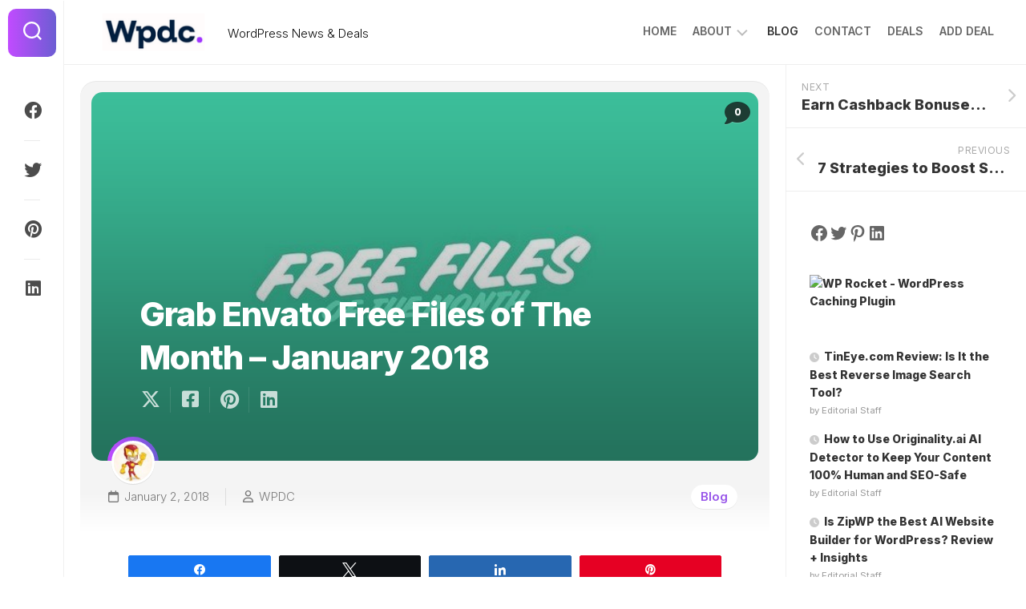

--- FILE ---
content_type: text/html; charset=UTF-8
request_url: https://wpdailycoupons.com/freebies-january-2018/
body_size: 25573
content:
<!DOCTYPE html> 
<html class="no-js" lang="en-US">

<head>
	<meta charset="UTF-8">
	<meta name="viewport" content="width=device-width, initial-scale=1.0">
	<link rel="profile" href="https://gmpg.org/xfn/11">
		
	<meta name='robots' content='index, follow, max-image-preview:large, max-snippet:-1, max-video-preview:-1' />

<!-- Social Warfare v4.5.6 https://warfareplugins.com - BEGINNING OF OUTPUT -->
<style>
	@font-face {
		font-family: "sw-icon-font";
		src:url("https://wpdailycoupons.com/wp-content/plugins/social-warfare/assets/fonts/sw-icon-font.eot?ver=4.5.6");
		src:url("https://wpdailycoupons.com/wp-content/plugins/social-warfare/assets/fonts/sw-icon-font.eot?ver=4.5.6#iefix") format("embedded-opentype"),
		url("https://wpdailycoupons.com/wp-content/plugins/social-warfare/assets/fonts/sw-icon-font.woff?ver=4.5.6") format("woff"),
		url("https://wpdailycoupons.com/wp-content/plugins/social-warfare/assets/fonts/sw-icon-font.ttf?ver=4.5.6") format("truetype"),
		url("https://wpdailycoupons.com/wp-content/plugins/social-warfare/assets/fonts/sw-icon-font.svg?ver=4.5.6#1445203416") format("svg");
		font-weight: normal;
		font-style: normal;
		font-display:block;
	}
</style>
<!-- Social Warfare v4.5.6 https://warfareplugins.com - END OF OUTPUT -->

<script>document.documentElement.className = document.documentElement.className.replace("no-js","js");</script>

	<!-- This site is optimized with the Yoast SEO plugin v26.6 - https://yoast.com/wordpress/plugins/seo/ -->
	<title>Grab Envato Free Files of The Month – January 2018</title>
	<meta name="description" content="What could be better than starting the new year with a number of awesome freebies? Enjoy Envato Free Files for The Month – January 2018." />
	<link rel="canonical" href="https://wpdailycoupons.com/freebies-january-2018/" />
	<meta property="og:locale" content="en_US" />
	<meta property="og:type" content="article" />
	<meta property="og:title" content="Grab Envato Free Files of The Month – January 2018" />
	<meta property="og:description" content="What could be better than starting the new year with a number of awesome freebies? Enjoy Envato Free Files for The Month – January 2018." />
	<meta property="og:url" content="https://wpdailycoupons.com/freebies-january-2018/" />
	<meta property="og:site_name" content="WPDC" />
	<meta property="article:author" content="https://www.facebook.com/wpdailycoupons/" />
	<meta property="article:published_time" content="2018-01-02T13:56:49+00:00" />
	<meta property="article:modified_time" content="2018-01-02T14:01:01+00:00" />
	<meta property="og:image" content="https://wpdailycoupons.com/wp-content/uploads/2017/11/Free-Files.jpg" />
	<meta property="og:image:width" content="794" />
	<meta property="og:image:height" content="398" />
	<meta property="og:image:type" content="image/jpeg" />
	<meta name="author" content="WPDC" />
	<meta name="twitter:card" content="summary_large_image" />
	<meta name="twitter:creator" content="@WPDailyCoupons" />
	<meta name="twitter:label1" content="Written by" />
	<meta name="twitter:data1" content="WPDC" />
	<meta name="twitter:label2" content="Est. reading time" />
	<meta name="twitter:data2" content="1 minute" />
	<script type="application/ld+json" class="yoast-schema-graph">{"@context":"https://schema.org","@graph":[{"@type":"Article","@id":"https://wpdailycoupons.com/freebies-january-2018/#article","isPartOf":{"@id":"https://wpdailycoupons.com/freebies-january-2018/"},"author":{"name":"WPDC","@id":"https://wpdailycoupons.com/#/schema/person/a91385c6dab9af8952e49d91daf6bd3d"},"headline":"Grab Envato Free Files of The Month – January 2018","datePublished":"2018-01-02T13:56:49+00:00","dateModified":"2018-01-02T14:01:01+00:00","mainEntityOfPage":{"@id":"https://wpdailycoupons.com/freebies-january-2018/"},"wordCount":306,"commentCount":0,"publisher":{"@id":"https://wpdailycoupons.com/#organization"},"image":{"@id":"https://wpdailycoupons.com/freebies-january-2018/#primaryimage"},"thumbnailUrl":"https://wpdailycoupons.com/wp-content/uploads/2017/11/Free-Files.jpg","keywords":["Freebies"],"articleSection":["Blog"],"inLanguage":"en-US","potentialAction":[{"@type":"CommentAction","name":"Comment","target":["https://wpdailycoupons.com/freebies-january-2018/#respond"]}]},{"@type":"WebPage","@id":"https://wpdailycoupons.com/freebies-january-2018/","url":"https://wpdailycoupons.com/freebies-january-2018/","name":"Grab Envato Free Files of The Month – January 2018","isPartOf":{"@id":"https://wpdailycoupons.com/#website"},"primaryImageOfPage":{"@id":"https://wpdailycoupons.com/freebies-january-2018/#primaryimage"},"image":{"@id":"https://wpdailycoupons.com/freebies-january-2018/#primaryimage"},"thumbnailUrl":"https://wpdailycoupons.com/wp-content/uploads/2017/11/Free-Files.jpg","datePublished":"2018-01-02T13:56:49+00:00","dateModified":"2018-01-02T14:01:01+00:00","description":"What could be better than starting the new year with a number of awesome freebies? Enjoy Envato Free Files for The Month – January 2018.","breadcrumb":{"@id":"https://wpdailycoupons.com/freebies-january-2018/#breadcrumb"},"inLanguage":"en-US","potentialAction":[{"@type":"ReadAction","target":["https://wpdailycoupons.com/freebies-january-2018/"]}]},{"@type":"ImageObject","inLanguage":"en-US","@id":"https://wpdailycoupons.com/freebies-january-2018/#primaryimage","url":"https://wpdailycoupons.com/wp-content/uploads/2017/11/Free-Files.jpg","contentUrl":"https://wpdailycoupons.com/wp-content/uploads/2017/11/Free-Files.jpg","width":794,"height":398,"caption":"Free Files"},{"@type":"BreadcrumbList","@id":"https://wpdailycoupons.com/freebies-january-2018/#breadcrumb","itemListElement":[{"@type":"ListItem","position":1,"name":"Home","item":"https://wpdailycoupons.com/"},{"@type":"ListItem","position":2,"name":"Grab Envato Free Files of The Month – January 2018"}]},{"@type":"WebSite","@id":"https://wpdailycoupons.com/#website","url":"https://wpdailycoupons.com/","name":"WPDC","description":"WordPress News &amp; Deals","publisher":{"@id":"https://wpdailycoupons.com/#organization"},"potentialAction":[{"@type":"SearchAction","target":{"@type":"EntryPoint","urlTemplate":"https://wpdailycoupons.com/?s={search_term_string}"},"query-input":{"@type":"PropertyValueSpecification","valueRequired":true,"valueName":"search_term_string"}}],"inLanguage":"en-US"},{"@type":"Organization","@id":"https://wpdailycoupons.com/#organization","name":"WPDC","url":"https://wpdailycoupons.com/","logo":{"@type":"ImageObject","inLanguage":"en-US","@id":"https://wpdailycoupons.com/#/schema/logo/image/","url":"https://wpdailycoupons.com/wp-content/uploads/2025/07/WPDC.png","contentUrl":"https://wpdailycoupons.com/wp-content/uploads/2025/07/WPDC.png","width":146,"height":60,"caption":"WPDC"},"image":{"@id":"https://wpdailycoupons.com/#/schema/logo/image/"}},{"@type":"Person","@id":"https://wpdailycoupons.com/#/schema/person/a91385c6dab9af8952e49d91daf6bd3d","name":"WPDC","image":{"@type":"ImageObject","inLanguage":"en-US","@id":"https://wpdailycoupons.com/#/schema/person/image/","url":"https://secure.gravatar.com/avatar/9eb043415c1bd4d57e1c49bf06bc503cc50f628f06ccab7185a65b05c15d1149?s=96&d=mm&r=g","contentUrl":"https://secure.gravatar.com/avatar/9eb043415c1bd4d57e1c49bf06bc503cc50f628f06ccab7185a65b05c15d1149?s=96&d=mm&r=g","caption":"WPDC"},"description":"Editorial Staff at WP Daily Coupons is a team of WordPress experts led by Peter Nilsson.","sameAs":["https://wpdailycoupons.com/","https://www.facebook.com/wpdailycoupons/","https://www.linkedin.com/in/peter-nilsson-0582a723","https://www.pinterest.com/wpdailythemes/","https://x.com/WPDailyCoupons"],"url":"https://wpdailycoupons.com/author/editorialstaff/"}]}</script>
	<!-- / Yoast SEO plugin. -->


<link rel='dns-prefetch' href='//fonts.googleapis.com' />
<link rel="alternate" type="application/rss+xml" title="WPDC &raquo; Feed" href="https://wpdailycoupons.com/feed/" />
<link rel="alternate" type="application/rss+xml" title="WPDC &raquo; Comments Feed" href="https://wpdailycoupons.com/comments/feed/" />
<link rel="alternate" type="application/rss+xml" title="WPDC &raquo; Grab Envato Free Files of The Month – January 2018 Comments Feed" href="https://wpdailycoupons.com/freebies-january-2018/feed/" />
<link rel="alternate" title="oEmbed (JSON)" type="application/json+oembed" href="https://wpdailycoupons.com/wp-json/oembed/1.0/embed?url=https%3A%2F%2Fwpdailycoupons.com%2Ffreebies-january-2018%2F" />
<link rel="alternate" title="oEmbed (XML)" type="text/xml+oembed" href="https://wpdailycoupons.com/wp-json/oembed/1.0/embed?url=https%3A%2F%2Fwpdailycoupons.com%2Ffreebies-january-2018%2F&#038;format=xml" />
<style id='wp-img-auto-sizes-contain-inline-css' type='text/css'>
img:is([sizes=auto i],[sizes^="auto," i]){contain-intrinsic-size:3000px 1500px}
/*# sourceURL=wp-img-auto-sizes-contain-inline-css */
</style>
<link rel='stylesheet' id='social-warfare-block-css-css' href='https://wpdailycoupons.com/wp-content/plugins/social-warfare/assets/js/post-editor/dist/blocks.style.build.css?ver=7d201eba267fddf543db594ded42d564' type='text/css' media='all' />
<style id='wp-emoji-styles-inline-css' type='text/css'>

	img.wp-smiley, img.emoji {
		display: inline !important;
		border: none !important;
		box-shadow: none !important;
		height: 1em !important;
		width: 1em !important;
		margin: 0 0.07em !important;
		vertical-align: -0.1em !important;
		background: none !important;
		padding: 0 !important;
	}
/*# sourceURL=wp-emoji-styles-inline-css */
</style>
<style id='wp-block-library-inline-css' type='text/css'>
:root{--wp-block-synced-color:#7a00df;--wp-block-synced-color--rgb:122,0,223;--wp-bound-block-color:var(--wp-block-synced-color);--wp-editor-canvas-background:#ddd;--wp-admin-theme-color:#007cba;--wp-admin-theme-color--rgb:0,124,186;--wp-admin-theme-color-darker-10:#006ba1;--wp-admin-theme-color-darker-10--rgb:0,107,160.5;--wp-admin-theme-color-darker-20:#005a87;--wp-admin-theme-color-darker-20--rgb:0,90,135;--wp-admin-border-width-focus:2px}@media (min-resolution:192dpi){:root{--wp-admin-border-width-focus:1.5px}}.wp-element-button{cursor:pointer}:root .has-very-light-gray-background-color{background-color:#eee}:root .has-very-dark-gray-background-color{background-color:#313131}:root .has-very-light-gray-color{color:#eee}:root .has-very-dark-gray-color{color:#313131}:root .has-vivid-green-cyan-to-vivid-cyan-blue-gradient-background{background:linear-gradient(135deg,#00d084,#0693e3)}:root .has-purple-crush-gradient-background{background:linear-gradient(135deg,#34e2e4,#4721fb 50%,#ab1dfe)}:root .has-hazy-dawn-gradient-background{background:linear-gradient(135deg,#faaca8,#dad0ec)}:root .has-subdued-olive-gradient-background{background:linear-gradient(135deg,#fafae1,#67a671)}:root .has-atomic-cream-gradient-background{background:linear-gradient(135deg,#fdd79a,#004a59)}:root .has-nightshade-gradient-background{background:linear-gradient(135deg,#330968,#31cdcf)}:root .has-midnight-gradient-background{background:linear-gradient(135deg,#020381,#2874fc)}:root{--wp--preset--font-size--normal:16px;--wp--preset--font-size--huge:42px}.has-regular-font-size{font-size:1em}.has-larger-font-size{font-size:2.625em}.has-normal-font-size{font-size:var(--wp--preset--font-size--normal)}.has-huge-font-size{font-size:var(--wp--preset--font-size--huge)}.has-text-align-center{text-align:center}.has-text-align-left{text-align:left}.has-text-align-right{text-align:right}.has-fit-text{white-space:nowrap!important}#end-resizable-editor-section{display:none}.aligncenter{clear:both}.items-justified-left{justify-content:flex-start}.items-justified-center{justify-content:center}.items-justified-right{justify-content:flex-end}.items-justified-space-between{justify-content:space-between}.screen-reader-text{border:0;clip-path:inset(50%);height:1px;margin:-1px;overflow:hidden;padding:0;position:absolute;width:1px;word-wrap:normal!important}.screen-reader-text:focus{background-color:#ddd;clip-path:none;color:#444;display:block;font-size:1em;height:auto;left:5px;line-height:normal;padding:15px 23px 14px;text-decoration:none;top:5px;width:auto;z-index:100000}html :where(.has-border-color){border-style:solid}html :where([style*=border-top-color]){border-top-style:solid}html :where([style*=border-right-color]){border-right-style:solid}html :where([style*=border-bottom-color]){border-bottom-style:solid}html :where([style*=border-left-color]){border-left-style:solid}html :where([style*=border-width]){border-style:solid}html :where([style*=border-top-width]){border-top-style:solid}html :where([style*=border-right-width]){border-right-style:solid}html :where([style*=border-bottom-width]){border-bottom-style:solid}html :where([style*=border-left-width]){border-left-style:solid}html :where(img[class*=wp-image-]){height:auto;max-width:100%}:where(figure){margin:0 0 1em}html :where(.is-position-sticky){--wp-admin--admin-bar--position-offset:var(--wp-admin--admin-bar--height,0px)}@media screen and (max-width:600px){html :where(.is-position-sticky){--wp-admin--admin-bar--position-offset:0px}}

/*# sourceURL=wp-block-library-inline-css */
</style><style id='wp-block-image-inline-css' type='text/css'>
.wp-block-image>a,.wp-block-image>figure>a{display:inline-block}.wp-block-image img{box-sizing:border-box;height:auto;max-width:100%;vertical-align:bottom}@media not (prefers-reduced-motion){.wp-block-image img.hide{visibility:hidden}.wp-block-image img.show{animation:show-content-image .4s}}.wp-block-image[style*=border-radius] img,.wp-block-image[style*=border-radius]>a{border-radius:inherit}.wp-block-image.has-custom-border img{box-sizing:border-box}.wp-block-image.aligncenter{text-align:center}.wp-block-image.alignfull>a,.wp-block-image.alignwide>a{width:100%}.wp-block-image.alignfull img,.wp-block-image.alignwide img{height:auto;width:100%}.wp-block-image .aligncenter,.wp-block-image .alignleft,.wp-block-image .alignright,.wp-block-image.aligncenter,.wp-block-image.alignleft,.wp-block-image.alignright{display:table}.wp-block-image .aligncenter>figcaption,.wp-block-image .alignleft>figcaption,.wp-block-image .alignright>figcaption,.wp-block-image.aligncenter>figcaption,.wp-block-image.alignleft>figcaption,.wp-block-image.alignright>figcaption{caption-side:bottom;display:table-caption}.wp-block-image .alignleft{float:left;margin:.5em 1em .5em 0}.wp-block-image .alignright{float:right;margin:.5em 0 .5em 1em}.wp-block-image .aligncenter{margin-left:auto;margin-right:auto}.wp-block-image :where(figcaption){margin-bottom:1em;margin-top:.5em}.wp-block-image.is-style-circle-mask img{border-radius:9999px}@supports ((-webkit-mask-image:none) or (mask-image:none)) or (-webkit-mask-image:none){.wp-block-image.is-style-circle-mask img{border-radius:0;-webkit-mask-image:url('data:image/svg+xml;utf8,<svg viewBox="0 0 100 100" xmlns="http://www.w3.org/2000/svg"><circle cx="50" cy="50" r="50"/></svg>');mask-image:url('data:image/svg+xml;utf8,<svg viewBox="0 0 100 100" xmlns="http://www.w3.org/2000/svg"><circle cx="50" cy="50" r="50"/></svg>');mask-mode:alpha;-webkit-mask-position:center;mask-position:center;-webkit-mask-repeat:no-repeat;mask-repeat:no-repeat;-webkit-mask-size:contain;mask-size:contain}}:root :where(.wp-block-image.is-style-rounded img,.wp-block-image .is-style-rounded img){border-radius:9999px}.wp-block-image figure{margin:0}.wp-lightbox-container{display:flex;flex-direction:column;position:relative}.wp-lightbox-container img{cursor:zoom-in}.wp-lightbox-container img:hover+button{opacity:1}.wp-lightbox-container button{align-items:center;backdrop-filter:blur(16px) saturate(180%);background-color:#5a5a5a40;border:none;border-radius:4px;cursor:zoom-in;display:flex;height:20px;justify-content:center;opacity:0;padding:0;position:absolute;right:16px;text-align:center;top:16px;width:20px;z-index:100}@media not (prefers-reduced-motion){.wp-lightbox-container button{transition:opacity .2s ease}}.wp-lightbox-container button:focus-visible{outline:3px auto #5a5a5a40;outline:3px auto -webkit-focus-ring-color;outline-offset:3px}.wp-lightbox-container button:hover{cursor:pointer;opacity:1}.wp-lightbox-container button:focus{opacity:1}.wp-lightbox-container button:focus,.wp-lightbox-container button:hover,.wp-lightbox-container button:not(:hover):not(:active):not(.has-background){background-color:#5a5a5a40;border:none}.wp-lightbox-overlay{box-sizing:border-box;cursor:zoom-out;height:100vh;left:0;overflow:hidden;position:fixed;top:0;visibility:hidden;width:100%;z-index:100000}.wp-lightbox-overlay .close-button{align-items:center;cursor:pointer;display:flex;justify-content:center;min-height:40px;min-width:40px;padding:0;position:absolute;right:calc(env(safe-area-inset-right) + 16px);top:calc(env(safe-area-inset-top) + 16px);z-index:5000000}.wp-lightbox-overlay .close-button:focus,.wp-lightbox-overlay .close-button:hover,.wp-lightbox-overlay .close-button:not(:hover):not(:active):not(.has-background){background:none;border:none}.wp-lightbox-overlay .lightbox-image-container{height:var(--wp--lightbox-container-height);left:50%;overflow:hidden;position:absolute;top:50%;transform:translate(-50%,-50%);transform-origin:top left;width:var(--wp--lightbox-container-width);z-index:9999999999}.wp-lightbox-overlay .wp-block-image{align-items:center;box-sizing:border-box;display:flex;height:100%;justify-content:center;margin:0;position:relative;transform-origin:0 0;width:100%;z-index:3000000}.wp-lightbox-overlay .wp-block-image img{height:var(--wp--lightbox-image-height);min-height:var(--wp--lightbox-image-height);min-width:var(--wp--lightbox-image-width);width:var(--wp--lightbox-image-width)}.wp-lightbox-overlay .wp-block-image figcaption{display:none}.wp-lightbox-overlay button{background:none;border:none}.wp-lightbox-overlay .scrim{background-color:#fff;height:100%;opacity:.9;position:absolute;width:100%;z-index:2000000}.wp-lightbox-overlay.active{visibility:visible}@media not (prefers-reduced-motion){.wp-lightbox-overlay.active{animation:turn-on-visibility .25s both}.wp-lightbox-overlay.active img{animation:turn-on-visibility .35s both}.wp-lightbox-overlay.show-closing-animation:not(.active){animation:turn-off-visibility .35s both}.wp-lightbox-overlay.show-closing-animation:not(.active) img{animation:turn-off-visibility .25s both}.wp-lightbox-overlay.zoom.active{animation:none;opacity:1;visibility:visible}.wp-lightbox-overlay.zoom.active .lightbox-image-container{animation:lightbox-zoom-in .4s}.wp-lightbox-overlay.zoom.active .lightbox-image-container img{animation:none}.wp-lightbox-overlay.zoom.active .scrim{animation:turn-on-visibility .4s forwards}.wp-lightbox-overlay.zoom.show-closing-animation:not(.active){animation:none}.wp-lightbox-overlay.zoom.show-closing-animation:not(.active) .lightbox-image-container{animation:lightbox-zoom-out .4s}.wp-lightbox-overlay.zoom.show-closing-animation:not(.active) .lightbox-image-container img{animation:none}.wp-lightbox-overlay.zoom.show-closing-animation:not(.active) .scrim{animation:turn-off-visibility .4s forwards}}@keyframes show-content-image{0%{visibility:hidden}99%{visibility:hidden}to{visibility:visible}}@keyframes turn-on-visibility{0%{opacity:0}to{opacity:1}}@keyframes turn-off-visibility{0%{opacity:1;visibility:visible}99%{opacity:0;visibility:visible}to{opacity:0;visibility:hidden}}@keyframes lightbox-zoom-in{0%{transform:translate(calc((-100vw + var(--wp--lightbox-scrollbar-width))/2 + var(--wp--lightbox-initial-left-position)),calc(-50vh + var(--wp--lightbox-initial-top-position))) scale(var(--wp--lightbox-scale))}to{transform:translate(-50%,-50%) scale(1)}}@keyframes lightbox-zoom-out{0%{transform:translate(-50%,-50%) scale(1);visibility:visible}99%{visibility:visible}to{transform:translate(calc((-100vw + var(--wp--lightbox-scrollbar-width))/2 + var(--wp--lightbox-initial-left-position)),calc(-50vh + var(--wp--lightbox-initial-top-position))) scale(var(--wp--lightbox-scale));visibility:hidden}}
/*# sourceURL=https://wpdailycoupons.com/wp-includes/blocks/image/style.min.css */
</style>
<style id='wp-block-latest-comments-inline-css' type='text/css'>
ol.wp-block-latest-comments{box-sizing:border-box;margin-left:0}:where(.wp-block-latest-comments:not([style*=line-height] .wp-block-latest-comments__comment)){line-height:1.1}:where(.wp-block-latest-comments:not([style*=line-height] .wp-block-latest-comments__comment-excerpt p)){line-height:1.8}.has-dates :where(.wp-block-latest-comments:not([style*=line-height])),.has-excerpts :where(.wp-block-latest-comments:not([style*=line-height])){line-height:1.5}.wp-block-latest-comments .wp-block-latest-comments{padding-left:0}.wp-block-latest-comments__comment{list-style:none;margin-bottom:1em}.has-avatars .wp-block-latest-comments__comment{list-style:none;min-height:2.25em}.has-avatars .wp-block-latest-comments__comment .wp-block-latest-comments__comment-excerpt,.has-avatars .wp-block-latest-comments__comment .wp-block-latest-comments__comment-meta{margin-left:3.25em}.wp-block-latest-comments__comment-excerpt p{font-size:.875em;margin:.36em 0 1.4em}.wp-block-latest-comments__comment-date{display:block;font-size:.75em}.wp-block-latest-comments .avatar,.wp-block-latest-comments__comment-avatar{border-radius:1.5em;display:block;float:left;height:2.5em;margin-right:.75em;width:2.5em}.wp-block-latest-comments[class*=-font-size] a,.wp-block-latest-comments[style*=font-size] a{font-size:inherit}
/*# sourceURL=https://wpdailycoupons.com/wp-includes/blocks/latest-comments/style.min.css */
</style>
<style id='wp-block-latest-posts-inline-css' type='text/css'>
.wp-block-latest-posts{box-sizing:border-box}.wp-block-latest-posts.alignleft{margin-right:2em}.wp-block-latest-posts.alignright{margin-left:2em}.wp-block-latest-posts.wp-block-latest-posts__list{list-style:none}.wp-block-latest-posts.wp-block-latest-posts__list li{clear:both;overflow-wrap:break-word}.wp-block-latest-posts.is-grid{display:flex;flex-wrap:wrap}.wp-block-latest-posts.is-grid li{margin:0 1.25em 1.25em 0;width:100%}@media (min-width:600px){.wp-block-latest-posts.columns-2 li{width:calc(50% - .625em)}.wp-block-latest-posts.columns-2 li:nth-child(2n){margin-right:0}.wp-block-latest-posts.columns-3 li{width:calc(33.33333% - .83333em)}.wp-block-latest-posts.columns-3 li:nth-child(3n){margin-right:0}.wp-block-latest-posts.columns-4 li{width:calc(25% - .9375em)}.wp-block-latest-posts.columns-4 li:nth-child(4n){margin-right:0}.wp-block-latest-posts.columns-5 li{width:calc(20% - 1em)}.wp-block-latest-posts.columns-5 li:nth-child(5n){margin-right:0}.wp-block-latest-posts.columns-6 li{width:calc(16.66667% - 1.04167em)}.wp-block-latest-posts.columns-6 li:nth-child(6n){margin-right:0}}:root :where(.wp-block-latest-posts.is-grid){padding:0}:root :where(.wp-block-latest-posts.wp-block-latest-posts__list){padding-left:0}.wp-block-latest-posts__post-author,.wp-block-latest-posts__post-date{display:block;font-size:.8125em}.wp-block-latest-posts__post-excerpt,.wp-block-latest-posts__post-full-content{margin-bottom:1em;margin-top:.5em}.wp-block-latest-posts__featured-image a{display:inline-block}.wp-block-latest-posts__featured-image img{height:auto;max-width:100%;width:auto}.wp-block-latest-posts__featured-image.alignleft{float:left;margin-right:1em}.wp-block-latest-posts__featured-image.alignright{float:right;margin-left:1em}.wp-block-latest-posts__featured-image.aligncenter{margin-bottom:1em;text-align:center}
/*# sourceURL=https://wpdailycoupons.com/wp-includes/blocks/latest-posts/style.min.css */
</style>
<style id='wp-block-social-links-inline-css' type='text/css'>
.wp-block-social-links{background:none;box-sizing:border-box;margin-left:0;padding-left:0;padding-right:0;text-indent:0}.wp-block-social-links .wp-social-link a,.wp-block-social-links .wp-social-link a:hover{border-bottom:0;box-shadow:none;text-decoration:none}.wp-block-social-links .wp-social-link svg{height:1em;width:1em}.wp-block-social-links .wp-social-link span:not(.screen-reader-text){font-size:.65em;margin-left:.5em;margin-right:.5em}.wp-block-social-links.has-small-icon-size{font-size:16px}.wp-block-social-links,.wp-block-social-links.has-normal-icon-size{font-size:24px}.wp-block-social-links.has-large-icon-size{font-size:36px}.wp-block-social-links.has-huge-icon-size{font-size:48px}.wp-block-social-links.aligncenter{display:flex;justify-content:center}.wp-block-social-links.alignright{justify-content:flex-end}.wp-block-social-link{border-radius:9999px;display:block}@media not (prefers-reduced-motion){.wp-block-social-link{transition:transform .1s ease}}.wp-block-social-link{height:auto}.wp-block-social-link a{align-items:center;display:flex;line-height:0}.wp-block-social-link:hover{transform:scale(1.1)}.wp-block-social-links .wp-block-social-link.wp-social-link{display:inline-block;margin:0;padding:0}.wp-block-social-links .wp-block-social-link.wp-social-link .wp-block-social-link-anchor,.wp-block-social-links .wp-block-social-link.wp-social-link .wp-block-social-link-anchor svg,.wp-block-social-links .wp-block-social-link.wp-social-link .wp-block-social-link-anchor:active,.wp-block-social-links .wp-block-social-link.wp-social-link .wp-block-social-link-anchor:hover,.wp-block-social-links .wp-block-social-link.wp-social-link .wp-block-social-link-anchor:visited{color:currentColor;fill:currentColor}:where(.wp-block-social-links:not(.is-style-logos-only)) .wp-social-link{background-color:#f0f0f0;color:#444}:where(.wp-block-social-links:not(.is-style-logos-only)) .wp-social-link-amazon{background-color:#f90;color:#fff}:where(.wp-block-social-links:not(.is-style-logos-only)) .wp-social-link-bandcamp{background-color:#1ea0c3;color:#fff}:where(.wp-block-social-links:not(.is-style-logos-only)) .wp-social-link-behance{background-color:#0757fe;color:#fff}:where(.wp-block-social-links:not(.is-style-logos-only)) .wp-social-link-bluesky{background-color:#0a7aff;color:#fff}:where(.wp-block-social-links:not(.is-style-logos-only)) .wp-social-link-codepen{background-color:#1e1f26;color:#fff}:where(.wp-block-social-links:not(.is-style-logos-only)) .wp-social-link-deviantart{background-color:#02e49b;color:#fff}:where(.wp-block-social-links:not(.is-style-logos-only)) .wp-social-link-discord{background-color:#5865f2;color:#fff}:where(.wp-block-social-links:not(.is-style-logos-only)) .wp-social-link-dribbble{background-color:#e94c89;color:#fff}:where(.wp-block-social-links:not(.is-style-logos-only)) .wp-social-link-dropbox{background-color:#4280ff;color:#fff}:where(.wp-block-social-links:not(.is-style-logos-only)) .wp-social-link-etsy{background-color:#f45800;color:#fff}:where(.wp-block-social-links:not(.is-style-logos-only)) .wp-social-link-facebook{background-color:#0866ff;color:#fff}:where(.wp-block-social-links:not(.is-style-logos-only)) .wp-social-link-fivehundredpx{background-color:#000;color:#fff}:where(.wp-block-social-links:not(.is-style-logos-only)) .wp-social-link-flickr{background-color:#0461dd;color:#fff}:where(.wp-block-social-links:not(.is-style-logos-only)) .wp-social-link-foursquare{background-color:#e65678;color:#fff}:where(.wp-block-social-links:not(.is-style-logos-only)) .wp-social-link-github{background-color:#24292d;color:#fff}:where(.wp-block-social-links:not(.is-style-logos-only)) .wp-social-link-goodreads{background-color:#eceadd;color:#382110}:where(.wp-block-social-links:not(.is-style-logos-only)) .wp-social-link-google{background-color:#ea4434;color:#fff}:where(.wp-block-social-links:not(.is-style-logos-only)) .wp-social-link-gravatar{background-color:#1d4fc4;color:#fff}:where(.wp-block-social-links:not(.is-style-logos-only)) .wp-social-link-instagram{background-color:#f00075;color:#fff}:where(.wp-block-social-links:not(.is-style-logos-only)) .wp-social-link-lastfm{background-color:#e21b24;color:#fff}:where(.wp-block-social-links:not(.is-style-logos-only)) .wp-social-link-linkedin{background-color:#0d66c2;color:#fff}:where(.wp-block-social-links:not(.is-style-logos-only)) .wp-social-link-mastodon{background-color:#3288d4;color:#fff}:where(.wp-block-social-links:not(.is-style-logos-only)) .wp-social-link-medium{background-color:#000;color:#fff}:where(.wp-block-social-links:not(.is-style-logos-only)) .wp-social-link-meetup{background-color:#f6405f;color:#fff}:where(.wp-block-social-links:not(.is-style-logos-only)) .wp-social-link-patreon{background-color:#000;color:#fff}:where(.wp-block-social-links:not(.is-style-logos-only)) .wp-social-link-pinterest{background-color:#e60122;color:#fff}:where(.wp-block-social-links:not(.is-style-logos-only)) .wp-social-link-pocket{background-color:#ef4155;color:#fff}:where(.wp-block-social-links:not(.is-style-logos-only)) .wp-social-link-reddit{background-color:#ff4500;color:#fff}:where(.wp-block-social-links:not(.is-style-logos-only)) .wp-social-link-skype{background-color:#0478d7;color:#fff}:where(.wp-block-social-links:not(.is-style-logos-only)) .wp-social-link-snapchat{background-color:#fefc00;color:#fff;stroke:#000}:where(.wp-block-social-links:not(.is-style-logos-only)) .wp-social-link-soundcloud{background-color:#ff5600;color:#fff}:where(.wp-block-social-links:not(.is-style-logos-only)) .wp-social-link-spotify{background-color:#1bd760;color:#fff}:where(.wp-block-social-links:not(.is-style-logos-only)) .wp-social-link-telegram{background-color:#2aabee;color:#fff}:where(.wp-block-social-links:not(.is-style-logos-only)) .wp-social-link-threads{background-color:#000;color:#fff}:where(.wp-block-social-links:not(.is-style-logos-only)) .wp-social-link-tiktok{background-color:#000;color:#fff}:where(.wp-block-social-links:not(.is-style-logos-only)) .wp-social-link-tumblr{background-color:#011835;color:#fff}:where(.wp-block-social-links:not(.is-style-logos-only)) .wp-social-link-twitch{background-color:#6440a4;color:#fff}:where(.wp-block-social-links:not(.is-style-logos-only)) .wp-social-link-twitter{background-color:#1da1f2;color:#fff}:where(.wp-block-social-links:not(.is-style-logos-only)) .wp-social-link-vimeo{background-color:#1eb7ea;color:#fff}:where(.wp-block-social-links:not(.is-style-logos-only)) .wp-social-link-vk{background-color:#4680c2;color:#fff}:where(.wp-block-social-links:not(.is-style-logos-only)) .wp-social-link-wordpress{background-color:#3499cd;color:#fff}:where(.wp-block-social-links:not(.is-style-logos-only)) .wp-social-link-whatsapp{background-color:#25d366;color:#fff}:where(.wp-block-social-links:not(.is-style-logos-only)) .wp-social-link-x{background-color:#000;color:#fff}:where(.wp-block-social-links:not(.is-style-logos-only)) .wp-social-link-yelp{background-color:#d32422;color:#fff}:where(.wp-block-social-links:not(.is-style-logos-only)) .wp-social-link-youtube{background-color:red;color:#fff}:where(.wp-block-social-links.is-style-logos-only) .wp-social-link{background:none}:where(.wp-block-social-links.is-style-logos-only) .wp-social-link svg{height:1.25em;width:1.25em}:where(.wp-block-social-links.is-style-logos-only) .wp-social-link-amazon{color:#f90}:where(.wp-block-social-links.is-style-logos-only) .wp-social-link-bandcamp{color:#1ea0c3}:where(.wp-block-social-links.is-style-logos-only) .wp-social-link-behance{color:#0757fe}:where(.wp-block-social-links.is-style-logos-only) .wp-social-link-bluesky{color:#0a7aff}:where(.wp-block-social-links.is-style-logos-only) .wp-social-link-codepen{color:#1e1f26}:where(.wp-block-social-links.is-style-logos-only) .wp-social-link-deviantart{color:#02e49b}:where(.wp-block-social-links.is-style-logos-only) .wp-social-link-discord{color:#5865f2}:where(.wp-block-social-links.is-style-logos-only) .wp-social-link-dribbble{color:#e94c89}:where(.wp-block-social-links.is-style-logos-only) .wp-social-link-dropbox{color:#4280ff}:where(.wp-block-social-links.is-style-logos-only) .wp-social-link-etsy{color:#f45800}:where(.wp-block-social-links.is-style-logos-only) .wp-social-link-facebook{color:#0866ff}:where(.wp-block-social-links.is-style-logos-only) .wp-social-link-fivehundredpx{color:#000}:where(.wp-block-social-links.is-style-logos-only) .wp-social-link-flickr{color:#0461dd}:where(.wp-block-social-links.is-style-logos-only) .wp-social-link-foursquare{color:#e65678}:where(.wp-block-social-links.is-style-logos-only) .wp-social-link-github{color:#24292d}:where(.wp-block-social-links.is-style-logos-only) .wp-social-link-goodreads{color:#382110}:where(.wp-block-social-links.is-style-logos-only) .wp-social-link-google{color:#ea4434}:where(.wp-block-social-links.is-style-logos-only) .wp-social-link-gravatar{color:#1d4fc4}:where(.wp-block-social-links.is-style-logos-only) .wp-social-link-instagram{color:#f00075}:where(.wp-block-social-links.is-style-logos-only) .wp-social-link-lastfm{color:#e21b24}:where(.wp-block-social-links.is-style-logos-only) .wp-social-link-linkedin{color:#0d66c2}:where(.wp-block-social-links.is-style-logos-only) .wp-social-link-mastodon{color:#3288d4}:where(.wp-block-social-links.is-style-logos-only) .wp-social-link-medium{color:#000}:where(.wp-block-social-links.is-style-logos-only) .wp-social-link-meetup{color:#f6405f}:where(.wp-block-social-links.is-style-logos-only) .wp-social-link-patreon{color:#000}:where(.wp-block-social-links.is-style-logos-only) .wp-social-link-pinterest{color:#e60122}:where(.wp-block-social-links.is-style-logos-only) .wp-social-link-pocket{color:#ef4155}:where(.wp-block-social-links.is-style-logos-only) .wp-social-link-reddit{color:#ff4500}:where(.wp-block-social-links.is-style-logos-only) .wp-social-link-skype{color:#0478d7}:where(.wp-block-social-links.is-style-logos-only) .wp-social-link-snapchat{color:#fff;stroke:#000}:where(.wp-block-social-links.is-style-logos-only) .wp-social-link-soundcloud{color:#ff5600}:where(.wp-block-social-links.is-style-logos-only) .wp-social-link-spotify{color:#1bd760}:where(.wp-block-social-links.is-style-logos-only) .wp-social-link-telegram{color:#2aabee}:where(.wp-block-social-links.is-style-logos-only) .wp-social-link-threads{color:#000}:where(.wp-block-social-links.is-style-logos-only) .wp-social-link-tiktok{color:#000}:where(.wp-block-social-links.is-style-logos-only) .wp-social-link-tumblr{color:#011835}:where(.wp-block-social-links.is-style-logos-only) .wp-social-link-twitch{color:#6440a4}:where(.wp-block-social-links.is-style-logos-only) .wp-social-link-twitter{color:#1da1f2}:where(.wp-block-social-links.is-style-logos-only) .wp-social-link-vimeo{color:#1eb7ea}:where(.wp-block-social-links.is-style-logos-only) .wp-social-link-vk{color:#4680c2}:where(.wp-block-social-links.is-style-logos-only) .wp-social-link-whatsapp{color:#25d366}:where(.wp-block-social-links.is-style-logos-only) .wp-social-link-wordpress{color:#3499cd}:where(.wp-block-social-links.is-style-logos-only) .wp-social-link-x{color:#000}:where(.wp-block-social-links.is-style-logos-only) .wp-social-link-yelp{color:#d32422}:where(.wp-block-social-links.is-style-logos-only) .wp-social-link-youtube{color:red}.wp-block-social-links.is-style-pill-shape .wp-social-link{width:auto}:root :where(.wp-block-social-links .wp-social-link a){padding:.25em}:root :where(.wp-block-social-links.is-style-logos-only .wp-social-link a){padding:0}:root :where(.wp-block-social-links.is-style-pill-shape .wp-social-link a){padding-left:.6666666667em;padding-right:.6666666667em}.wp-block-social-links:not(.has-icon-color):not(.has-icon-background-color) .wp-social-link-snapchat .wp-block-social-link-label{color:#000}
/*# sourceURL=https://wpdailycoupons.com/wp-includes/blocks/social-links/style.min.css */
</style>
<style id='global-styles-inline-css' type='text/css'>
:root{--wp--preset--aspect-ratio--square: 1;--wp--preset--aspect-ratio--4-3: 4/3;--wp--preset--aspect-ratio--3-4: 3/4;--wp--preset--aspect-ratio--3-2: 3/2;--wp--preset--aspect-ratio--2-3: 2/3;--wp--preset--aspect-ratio--16-9: 16/9;--wp--preset--aspect-ratio--9-16: 9/16;--wp--preset--color--black: #000000;--wp--preset--color--cyan-bluish-gray: #abb8c3;--wp--preset--color--white: #ffffff;--wp--preset--color--pale-pink: #f78da7;--wp--preset--color--vivid-red: #cf2e2e;--wp--preset--color--luminous-vivid-orange: #ff6900;--wp--preset--color--luminous-vivid-amber: #fcb900;--wp--preset--color--light-green-cyan: #7bdcb5;--wp--preset--color--vivid-green-cyan: #00d084;--wp--preset--color--pale-cyan-blue: #8ed1fc;--wp--preset--color--vivid-cyan-blue: #0693e3;--wp--preset--color--vivid-purple: #9b51e0;--wp--preset--gradient--vivid-cyan-blue-to-vivid-purple: linear-gradient(135deg,rgb(6,147,227) 0%,rgb(155,81,224) 100%);--wp--preset--gradient--light-green-cyan-to-vivid-green-cyan: linear-gradient(135deg,rgb(122,220,180) 0%,rgb(0,208,130) 100%);--wp--preset--gradient--luminous-vivid-amber-to-luminous-vivid-orange: linear-gradient(135deg,rgb(252,185,0) 0%,rgb(255,105,0) 100%);--wp--preset--gradient--luminous-vivid-orange-to-vivid-red: linear-gradient(135deg,rgb(255,105,0) 0%,rgb(207,46,46) 100%);--wp--preset--gradient--very-light-gray-to-cyan-bluish-gray: linear-gradient(135deg,rgb(238,238,238) 0%,rgb(169,184,195) 100%);--wp--preset--gradient--cool-to-warm-spectrum: linear-gradient(135deg,rgb(74,234,220) 0%,rgb(151,120,209) 20%,rgb(207,42,186) 40%,rgb(238,44,130) 60%,rgb(251,105,98) 80%,rgb(254,248,76) 100%);--wp--preset--gradient--blush-light-purple: linear-gradient(135deg,rgb(255,206,236) 0%,rgb(152,150,240) 100%);--wp--preset--gradient--blush-bordeaux: linear-gradient(135deg,rgb(254,205,165) 0%,rgb(254,45,45) 50%,rgb(107,0,62) 100%);--wp--preset--gradient--luminous-dusk: linear-gradient(135deg,rgb(255,203,112) 0%,rgb(199,81,192) 50%,rgb(65,88,208) 100%);--wp--preset--gradient--pale-ocean: linear-gradient(135deg,rgb(255,245,203) 0%,rgb(182,227,212) 50%,rgb(51,167,181) 100%);--wp--preset--gradient--electric-grass: linear-gradient(135deg,rgb(202,248,128) 0%,rgb(113,206,126) 100%);--wp--preset--gradient--midnight: linear-gradient(135deg,rgb(2,3,129) 0%,rgb(40,116,252) 100%);--wp--preset--font-size--small: 13px;--wp--preset--font-size--medium: 20px;--wp--preset--font-size--large: 36px;--wp--preset--font-size--x-large: 42px;--wp--preset--spacing--20: 0.44rem;--wp--preset--spacing--30: 0.67rem;--wp--preset--spacing--40: 1rem;--wp--preset--spacing--50: 1.5rem;--wp--preset--spacing--60: 2.25rem;--wp--preset--spacing--70: 3.38rem;--wp--preset--spacing--80: 5.06rem;--wp--preset--shadow--natural: 6px 6px 9px rgba(0, 0, 0, 0.2);--wp--preset--shadow--deep: 12px 12px 50px rgba(0, 0, 0, 0.4);--wp--preset--shadow--sharp: 6px 6px 0px rgba(0, 0, 0, 0.2);--wp--preset--shadow--outlined: 6px 6px 0px -3px rgb(255, 255, 255), 6px 6px rgb(0, 0, 0);--wp--preset--shadow--crisp: 6px 6px 0px rgb(0, 0, 0);}:where(.is-layout-flex){gap: 0.5em;}:where(.is-layout-grid){gap: 0.5em;}body .is-layout-flex{display: flex;}.is-layout-flex{flex-wrap: wrap;align-items: center;}.is-layout-flex > :is(*, div){margin: 0;}body .is-layout-grid{display: grid;}.is-layout-grid > :is(*, div){margin: 0;}:where(.wp-block-columns.is-layout-flex){gap: 2em;}:where(.wp-block-columns.is-layout-grid){gap: 2em;}:where(.wp-block-post-template.is-layout-flex){gap: 1.25em;}:where(.wp-block-post-template.is-layout-grid){gap: 1.25em;}.has-black-color{color: var(--wp--preset--color--black) !important;}.has-cyan-bluish-gray-color{color: var(--wp--preset--color--cyan-bluish-gray) !important;}.has-white-color{color: var(--wp--preset--color--white) !important;}.has-pale-pink-color{color: var(--wp--preset--color--pale-pink) !important;}.has-vivid-red-color{color: var(--wp--preset--color--vivid-red) !important;}.has-luminous-vivid-orange-color{color: var(--wp--preset--color--luminous-vivid-orange) !important;}.has-luminous-vivid-amber-color{color: var(--wp--preset--color--luminous-vivid-amber) !important;}.has-light-green-cyan-color{color: var(--wp--preset--color--light-green-cyan) !important;}.has-vivid-green-cyan-color{color: var(--wp--preset--color--vivid-green-cyan) !important;}.has-pale-cyan-blue-color{color: var(--wp--preset--color--pale-cyan-blue) !important;}.has-vivid-cyan-blue-color{color: var(--wp--preset--color--vivid-cyan-blue) !important;}.has-vivid-purple-color{color: var(--wp--preset--color--vivid-purple) !important;}.has-black-background-color{background-color: var(--wp--preset--color--black) !important;}.has-cyan-bluish-gray-background-color{background-color: var(--wp--preset--color--cyan-bluish-gray) !important;}.has-white-background-color{background-color: var(--wp--preset--color--white) !important;}.has-pale-pink-background-color{background-color: var(--wp--preset--color--pale-pink) !important;}.has-vivid-red-background-color{background-color: var(--wp--preset--color--vivid-red) !important;}.has-luminous-vivid-orange-background-color{background-color: var(--wp--preset--color--luminous-vivid-orange) !important;}.has-luminous-vivid-amber-background-color{background-color: var(--wp--preset--color--luminous-vivid-amber) !important;}.has-light-green-cyan-background-color{background-color: var(--wp--preset--color--light-green-cyan) !important;}.has-vivid-green-cyan-background-color{background-color: var(--wp--preset--color--vivid-green-cyan) !important;}.has-pale-cyan-blue-background-color{background-color: var(--wp--preset--color--pale-cyan-blue) !important;}.has-vivid-cyan-blue-background-color{background-color: var(--wp--preset--color--vivid-cyan-blue) !important;}.has-vivid-purple-background-color{background-color: var(--wp--preset--color--vivid-purple) !important;}.has-black-border-color{border-color: var(--wp--preset--color--black) !important;}.has-cyan-bluish-gray-border-color{border-color: var(--wp--preset--color--cyan-bluish-gray) !important;}.has-white-border-color{border-color: var(--wp--preset--color--white) !important;}.has-pale-pink-border-color{border-color: var(--wp--preset--color--pale-pink) !important;}.has-vivid-red-border-color{border-color: var(--wp--preset--color--vivid-red) !important;}.has-luminous-vivid-orange-border-color{border-color: var(--wp--preset--color--luminous-vivid-orange) !important;}.has-luminous-vivid-amber-border-color{border-color: var(--wp--preset--color--luminous-vivid-amber) !important;}.has-light-green-cyan-border-color{border-color: var(--wp--preset--color--light-green-cyan) !important;}.has-vivid-green-cyan-border-color{border-color: var(--wp--preset--color--vivid-green-cyan) !important;}.has-pale-cyan-blue-border-color{border-color: var(--wp--preset--color--pale-cyan-blue) !important;}.has-vivid-cyan-blue-border-color{border-color: var(--wp--preset--color--vivid-cyan-blue) !important;}.has-vivid-purple-border-color{border-color: var(--wp--preset--color--vivid-purple) !important;}.has-vivid-cyan-blue-to-vivid-purple-gradient-background{background: var(--wp--preset--gradient--vivid-cyan-blue-to-vivid-purple) !important;}.has-light-green-cyan-to-vivid-green-cyan-gradient-background{background: var(--wp--preset--gradient--light-green-cyan-to-vivid-green-cyan) !important;}.has-luminous-vivid-amber-to-luminous-vivid-orange-gradient-background{background: var(--wp--preset--gradient--luminous-vivid-amber-to-luminous-vivid-orange) !important;}.has-luminous-vivid-orange-to-vivid-red-gradient-background{background: var(--wp--preset--gradient--luminous-vivid-orange-to-vivid-red) !important;}.has-very-light-gray-to-cyan-bluish-gray-gradient-background{background: var(--wp--preset--gradient--very-light-gray-to-cyan-bluish-gray) !important;}.has-cool-to-warm-spectrum-gradient-background{background: var(--wp--preset--gradient--cool-to-warm-spectrum) !important;}.has-blush-light-purple-gradient-background{background: var(--wp--preset--gradient--blush-light-purple) !important;}.has-blush-bordeaux-gradient-background{background: var(--wp--preset--gradient--blush-bordeaux) !important;}.has-luminous-dusk-gradient-background{background: var(--wp--preset--gradient--luminous-dusk) !important;}.has-pale-ocean-gradient-background{background: var(--wp--preset--gradient--pale-ocean) !important;}.has-electric-grass-gradient-background{background: var(--wp--preset--gradient--electric-grass) !important;}.has-midnight-gradient-background{background: var(--wp--preset--gradient--midnight) !important;}.has-small-font-size{font-size: var(--wp--preset--font-size--small) !important;}.has-medium-font-size{font-size: var(--wp--preset--font-size--medium) !important;}.has-large-font-size{font-size: var(--wp--preset--font-size--large) !important;}.has-x-large-font-size{font-size: var(--wp--preset--font-size--x-large) !important;}
/*# sourceURL=global-styles-inline-css */
</style>

<style id='classic-theme-styles-inline-css' type='text/css'>
/*! This file is auto-generated */
.wp-block-button__link{color:#fff;background-color:#32373c;border-radius:9999px;box-shadow:none;text-decoration:none;padding:calc(.667em + 2px) calc(1.333em + 2px);font-size:1.125em}.wp-block-file__button{background:#32373c;color:#fff;text-decoration:none}
/*# sourceURL=/wp-includes/css/classic-themes.min.css */
</style>
<link rel='stylesheet' id='avatar-manager-css' href='https://wpdailycoupons.com/wp-content/plugins/avatar-manager/assets/css/avatar-manager.min.css?ver=1.2.1' type='text/css' media='all' />
<link rel='stylesheet' id='toc-screen-css' href='https://wpdailycoupons.com/wp-content/plugins/table-of-contents-plus/screen.min.css?ver=2411.1' type='text/css' media='all' />
<link rel='stylesheet' id='affcoups-css' href='https://wpdailycoupons.com/wp-content/plugins/affiliate-coupons/assets/dist/css/main.css?ver=1.8.2' type='text/css' media='all' />
<link rel='stylesheet' id='dashicons-css' href='https://wpdailycoupons.com/wp-includes/css/dashicons.min.css?ver=7d201eba267fddf543db594ded42d564' type='text/css' media='all' />
<link rel='stylesheet' id='social_warfare-css' href='https://wpdailycoupons.com/wp-content/plugins/social-warfare/assets/css/style.min.css?ver=4.5.6' type='text/css' media='all' />
<link rel='stylesheet' id='shapebox-style-css' href='https://wpdailycoupons.com/wp-content/themes/shapebox/style.css?ver=7d201eba267fddf543db594ded42d564' type='text/css' media='all' />
<style id='shapebox-style-inline-css' type='text/css'>
body { font-family: "Inter", Arial, sans-serif; }
.site-title a img { max-height: 59px; }
.site-title a, .site-description { color: #0a0a0a; }

/*# sourceURL=shapebox-style-inline-css */
</style>
<link rel='stylesheet' id='shapebox-responsive-css' href='https://wpdailycoupons.com/wp-content/themes/shapebox/responsive.css?ver=7d201eba267fddf543db594ded42d564' type='text/css' media='all' />
<link rel='stylesheet' id='shapebox-font-awesome-css' href='https://wpdailycoupons.com/wp-content/themes/shapebox/fonts/all.min.css?ver=7d201eba267fddf543db594ded42d564' type='text/css' media='all' />
<link crossorigin="anonymous" rel='stylesheet' id='inter-css' href='//fonts.googleapis.com/css?family=Inter%3A400%2C300%2C600%2C800&#038;ver=7d201eba267fddf543db594ded42d564' type='text/css' media='all' />
<script type="text/javascript" src="https://wpdailycoupons.com/wp-includes/js/jquery/jquery.min.js?ver=3.7.1" id="jquery-core-js"></script>
<script type="text/javascript" src="https://wpdailycoupons.com/wp-includes/js/jquery/jquery-migrate.min.js?ver=3.4.1" id="jquery-migrate-js"></script>
<script type="text/javascript" src="https://wpdailycoupons.com/wp-content/plugins/avatar-manager/assets/js/avatar-manager.min.js?ver=1.2.1" id="avatar-manager-js"></script>
<script type="text/javascript" src="https://wpdailycoupons.com/wp-content/themes/shapebox/js/slick.min.js?ver=7d201eba267fddf543db594ded42d564" id="shapebox-slick-js"></script>
<link rel="https://api.w.org/" href="https://wpdailycoupons.com/wp-json/" /><link rel="alternate" title="JSON" type="application/json" href="https://wpdailycoupons.com/wp-json/wp/v2/posts/868" /><link rel="EditURI" type="application/rsd+xml" title="RSD" href="https://wpdailycoupons.com/xmlrpc.php?rsd" />

<link rel='shortlink' href='https://wpdailycoupons.com/?p=868' />
<style type="text/css">.affcoups .affcoups-coupon__discount { background-color: #a66ae2; color: #ffffff; }.affcoups a.affcoups-coupon__button { background-color: #a66ae2; color: #ffffff; }.affcoups a.affcoups-coupon__button:visited { color: #ffffff; }.affcoups a.affcoups-coupon__button:hover, .affcoups a.affcoups-coupon__button:focus, .affcoups a.affcoups-coupon__button:active { background-color: #9c60d8; color: #ffffff; }</style><style type="text/css">.recentcomments a{display:inline !important;padding:0 !important;margin:0 !important;}</style><style type="text/css" id="custom-background-css">
body.custom-background { background-color: #ffffff; }
</style>
	<link rel="amphtml" href="https://wpdailycoupons.com/freebies-january-2018/amp/"><style type="text/css">.saboxplugin-wrap{-webkit-box-sizing:border-box;-moz-box-sizing:border-box;-ms-box-sizing:border-box;box-sizing:border-box;border:1px solid #eee;width:100%;clear:both;display:block;overflow:hidden;word-wrap:break-word;position:relative}.saboxplugin-wrap .saboxplugin-gravatar{float:left;padding:0 20px 20px 20px}.saboxplugin-wrap .saboxplugin-gravatar img{max-width:100px;height:auto;border-radius:0;}.saboxplugin-wrap .saboxplugin-authorname{font-size:18px;line-height:1;margin:20px 0 0 20px;display:block}.saboxplugin-wrap .saboxplugin-authorname a{text-decoration:none}.saboxplugin-wrap .saboxplugin-authorname a:focus{outline:0}.saboxplugin-wrap .saboxplugin-desc{display:block;margin:5px 20px}.saboxplugin-wrap .saboxplugin-desc a{text-decoration:underline}.saboxplugin-wrap .saboxplugin-desc p{margin:5px 0 12px}.saboxplugin-wrap .saboxplugin-web{margin:0 20px 15px;text-align:left}.saboxplugin-wrap .sab-web-position{text-align:right}.saboxplugin-wrap .saboxplugin-web a{color:#ccc;text-decoration:none}.saboxplugin-wrap .saboxplugin-socials{position:relative;display:block;background:#fcfcfc;padding:5px;border-top:1px solid #eee}.saboxplugin-wrap .saboxplugin-socials a svg{width:20px;height:20px}.saboxplugin-wrap .saboxplugin-socials a svg .st2{fill:#fff; transform-origin:center center;}.saboxplugin-wrap .saboxplugin-socials a svg .st1{fill:rgba(0,0,0,.3)}.saboxplugin-wrap .saboxplugin-socials a:hover{opacity:.8;-webkit-transition:opacity .4s;-moz-transition:opacity .4s;-o-transition:opacity .4s;transition:opacity .4s;box-shadow:none!important;-webkit-box-shadow:none!important}.saboxplugin-wrap .saboxplugin-socials .saboxplugin-icon-color{box-shadow:none;padding:0;border:0;-webkit-transition:opacity .4s;-moz-transition:opacity .4s;-o-transition:opacity .4s;transition:opacity .4s;display:inline-block;color:#fff;font-size:0;text-decoration:inherit;margin:5px;-webkit-border-radius:0;-moz-border-radius:0;-ms-border-radius:0;-o-border-radius:0;border-radius:0;overflow:hidden}.saboxplugin-wrap .saboxplugin-socials .saboxplugin-icon-grey{text-decoration:inherit;box-shadow:none;position:relative;display:-moz-inline-stack;display:inline-block;vertical-align:middle;zoom:1;margin:10px 5px;color:#444;fill:#444}.clearfix:after,.clearfix:before{content:' ';display:table;line-height:0;clear:both}.ie7 .clearfix{zoom:1}.saboxplugin-socials.sabox-colored .saboxplugin-icon-color .sab-twitch{border-color:#38245c}.saboxplugin-socials.sabox-colored .saboxplugin-icon-color .sab-behance{border-color:#003eb0}.saboxplugin-socials.sabox-colored .saboxplugin-icon-color .sab-deviantart{border-color:#036824}.saboxplugin-socials.sabox-colored .saboxplugin-icon-color .sab-digg{border-color:#00327c}.saboxplugin-socials.sabox-colored .saboxplugin-icon-color .sab-dribbble{border-color:#ba1655}.saboxplugin-socials.sabox-colored .saboxplugin-icon-color .sab-facebook{border-color:#1e2e4f}.saboxplugin-socials.sabox-colored .saboxplugin-icon-color .sab-flickr{border-color:#003576}.saboxplugin-socials.sabox-colored .saboxplugin-icon-color .sab-github{border-color:#264874}.saboxplugin-socials.sabox-colored .saboxplugin-icon-color .sab-google{border-color:#0b51c5}.saboxplugin-socials.sabox-colored .saboxplugin-icon-color .sab-html5{border-color:#902e13}.saboxplugin-socials.sabox-colored .saboxplugin-icon-color .sab-instagram{border-color:#1630aa}.saboxplugin-socials.sabox-colored .saboxplugin-icon-color .sab-linkedin{border-color:#00344f}.saboxplugin-socials.sabox-colored .saboxplugin-icon-color .sab-pinterest{border-color:#5b040e}.saboxplugin-socials.sabox-colored .saboxplugin-icon-color .sab-reddit{border-color:#992900}.saboxplugin-socials.sabox-colored .saboxplugin-icon-color .sab-rss{border-color:#a43b0a}.saboxplugin-socials.sabox-colored .saboxplugin-icon-color .sab-sharethis{border-color:#5d8420}.saboxplugin-socials.sabox-colored .saboxplugin-icon-color .sab-soundcloud{border-color:#995200}.saboxplugin-socials.sabox-colored .saboxplugin-icon-color .sab-spotify{border-color:#0f612c}.saboxplugin-socials.sabox-colored .saboxplugin-icon-color .sab-stackoverflow{border-color:#a95009}.saboxplugin-socials.sabox-colored .saboxplugin-icon-color .sab-steam{border-color:#006388}.saboxplugin-socials.sabox-colored .saboxplugin-icon-color .sab-user_email{border-color:#b84e05}.saboxplugin-socials.sabox-colored .saboxplugin-icon-color .sab-tumblr{border-color:#10151b}.saboxplugin-socials.sabox-colored .saboxplugin-icon-color .sab-twitter{border-color:#0967a0}.saboxplugin-socials.sabox-colored .saboxplugin-icon-color .sab-vimeo{border-color:#0d7091}.saboxplugin-socials.sabox-colored .saboxplugin-icon-color .sab-windows{border-color:#003f71}.saboxplugin-socials.sabox-colored .saboxplugin-icon-color .sab-whatsapp{border-color:#003f71}.saboxplugin-socials.sabox-colored .saboxplugin-icon-color .sab-wordpress{border-color:#0f3647}.saboxplugin-socials.sabox-colored .saboxplugin-icon-color .sab-yahoo{border-color:#14002d}.saboxplugin-socials.sabox-colored .saboxplugin-icon-color .sab-youtube{border-color:#900}.saboxplugin-socials.sabox-colored .saboxplugin-icon-color .sab-xing{border-color:#000202}.saboxplugin-socials.sabox-colored .saboxplugin-icon-color .sab-mixcloud{border-color:#2475a0}.saboxplugin-socials.sabox-colored .saboxplugin-icon-color .sab-vk{border-color:#243549}.saboxplugin-socials.sabox-colored .saboxplugin-icon-color .sab-medium{border-color:#00452c}.saboxplugin-socials.sabox-colored .saboxplugin-icon-color .sab-quora{border-color:#420e00}.saboxplugin-socials.sabox-colored .saboxplugin-icon-color .sab-meetup{border-color:#9b181c}.saboxplugin-socials.sabox-colored .saboxplugin-icon-color .sab-goodreads{border-color:#000}.saboxplugin-socials.sabox-colored .saboxplugin-icon-color .sab-snapchat{border-color:#999700}.saboxplugin-socials.sabox-colored .saboxplugin-icon-color .sab-500px{border-color:#00557f}.saboxplugin-socials.sabox-colored .saboxplugin-icon-color .sab-mastodont{border-color:#185886}.sabox-plus-item{margin-bottom:20px}@media screen and (max-width:480px){.saboxplugin-wrap{text-align:center}.saboxplugin-wrap .saboxplugin-gravatar{float:none;padding:20px 0;text-align:center;margin:0 auto;display:block}.saboxplugin-wrap .saboxplugin-gravatar img{float:none;display:inline-block;display:-moz-inline-stack;vertical-align:middle;zoom:1}.saboxplugin-wrap .saboxplugin-desc{margin:0 10px 20px;text-align:center}.saboxplugin-wrap .saboxplugin-authorname{text-align:center;margin:10px 0 20px}}body .saboxplugin-authorname a,body .saboxplugin-authorname a:hover{box-shadow:none;-webkit-box-shadow:none}a.sab-profile-edit{font-size:16px!important;line-height:1!important}.sab-edit-settings a,a.sab-profile-edit{color:#0073aa!important;box-shadow:none!important;-webkit-box-shadow:none!important}.sab-edit-settings{margin-right:15px;position:absolute;right:0;z-index:2;bottom:10px;line-height:20px}.sab-edit-settings i{margin-left:5px}.saboxplugin-socials{line-height:1!important}.rtl .saboxplugin-wrap .saboxplugin-gravatar{float:right}.rtl .saboxplugin-wrap .saboxplugin-authorname{display:flex;align-items:center}.rtl .saboxplugin-wrap .saboxplugin-authorname .sab-profile-edit{margin-right:10px}.rtl .sab-edit-settings{right:auto;left:0}img.sab-custom-avatar{max-width:75px;}.saboxplugin-wrap .saboxplugin-gravatar img {-webkit-border-radius:50%;-moz-border-radius:50%;-ms-border-radius:50%;-o-border-radius:50%;border-radius:50%;}.saboxplugin-wrap .saboxplugin-gravatar img {-webkit-border-radius:50%;-moz-border-radius:50%;-ms-border-radius:50%;-o-border-radius:50%;border-radius:50%;}.saboxplugin-wrap .saboxplugin-authorname a,.saboxplugin-wrap .saboxplugin-authorname span {color:#8224e3;}.saboxplugin-wrap .saboxplugin-web a {color:#8224e3;}.saboxplugin-wrap {margin-top:0px; margin-bottom:0px; padding: 0px 0px }.saboxplugin-wrap .saboxplugin-authorname {font-size:18px; line-height:25px;}.saboxplugin-wrap .saboxplugin-desc p, .saboxplugin-wrap .saboxplugin-desc {font-size:14px !important; line-height:21px !important;}.saboxplugin-wrap .saboxplugin-web {font-size:14px;}.saboxplugin-wrap .saboxplugin-socials a svg {width:18px;height:18px;}</style><link rel="icon" href="https://wpdailycoupons.com/wp-content/uploads/2019/09/cropped-coupon-1-32x32.png" sizes="32x32" />
<link rel="icon" href="https://wpdailycoupons.com/wp-content/uploads/2019/09/cropped-coupon-1-192x192.png" sizes="192x192" />
<link rel="apple-touch-icon" href="https://wpdailycoupons.com/wp-content/uploads/2019/09/cropped-coupon-1-180x180.png" />
<meta name="msapplication-TileImage" content="https://wpdailycoupons.com/wp-content/uploads/2019/09/cropped-coupon-1-270x270.png" />
		<style type="text/css" id="wp-custom-css">
			.entry h1 span, 
.entry h2 span, 
.entry h3 span, 
.entry h4 span, 
.entry h5 span, 
.entry h6 span { color: #000; }

.blog-card-excerpt {padding: 10px 20px 0;font-size: 16px;line-height: 1.6em;color: rgb(0 0 0);}		</style>
		<style id="kirki-inline-styles"></style></head>

<body class="wp-singular post-template-default single single-post postid-868 single-format-standard custom-background wp-custom-logo wp-theme-shapebox col-2cl full-width invert-dark-logo logged-out">



<a class="skip-link screen-reader-text" href="#page">Skip to content</a>

<div id="wrapper">
	
	<div id="header-sticky">
		<header id="header" class="hide-on-scroll-down nav-menu-dropdown-left">
		
			<div class="group">
				<p class="site-title"><a href="https://wpdailycoupons.com/" rel="home"><img src="https://wpdailycoupons.com/wp-content/uploads/2025/07/WPDC.png" alt="WPDC"></a></p>
									<p class="site-description">WordPress News &amp; Deals</p>
								
									<div id="wrap-nav-header" class="wrap-nav">
								<nav id="nav-header-nav" class="main-navigation nav-menu">
			<button class="menu-toggle" aria-controls="primary-menu" aria-expanded="false">
				<span class="screen-reader-text">Expand Menu</span><div class="menu-toggle-icon"><span></span><span></span><span></span></div>			</button>
			<div class="menu-home-container"><ul id="nav-header" class="menu"><li id="menu-item-29" class="menu-item menu-item-type-custom menu-item-object-custom menu-item-home menu-item-29"><span class="menu-item-wrapper"><a href="https://wpdailycoupons.com/">Home</a></span></li>
<li id="menu-item-49" class="menu-item menu-item-type-post_type menu-item-object-page menu-item-has-children menu-item-49"><span class="menu-item-wrapper has-arrow"><a href="https://wpdailycoupons.com/wp-daily-coupons/">About</a><button onClick="alxMediaMenu.toggleItem(this)"><span class="screen-reader-text">Toggle Child Menu</span><svg class="svg-icon" aria-hidden="true" role="img" focusable="false" xmlns="http://www.w3.org/2000/svg" width="14" height="8" viewBox="0 0 20 12"><polygon fill="" fill-rule="evenodd" points="1319.899 365.778 1327.678 358 1329.799 360.121 1319.899 370.021 1310 360.121 1312.121 358" transform="translate(-1310 -358)"></polygon></svg></button></span>
<ul class="sub-menu">
	<li id="menu-item-757" class="menu-item menu-item-type-post_type menu-item-object-page menu-item-757"><span class="menu-item-wrapper"><a href="https://wpdailycoupons.com/write/">Write For Us</a></span></li>
	<li id="menu-item-52" class="menu-item menu-item-type-post_type menu-item-object-page menu-item-52"><span class="menu-item-wrapper"><a href="https://wpdailycoupons.com/terms-conditions/">Terms and Conditions</a></span></li>
	<li id="menu-item-53" class="menu-item menu-item-type-post_type menu-item-object-page menu-item-privacy-policy menu-item-53"><span class="menu-item-wrapper"><a rel="privacy-policy" href="https://wpdailycoupons.com/privacy-policy/">Privacy Policy</a></span></li>
	<li id="menu-item-6108" class="menu-item menu-item-type-post_type menu-item-object-page menu-item-6108"><span class="menu-item-wrapper"><a href="https://wpdailycoupons.com/cookie-policy/">Cookie Policy</a></span></li>
</ul>
</li>
<li id="menu-item-5801" class="menu-item menu-item-type-taxonomy menu-item-object-category current-post-ancestor current-menu-parent current-post-parent menu-item-5801"><span class="menu-item-wrapper"><a href="https://wpdailycoupons.com/category/blog/"><span class="screen-reader-text">Current Page Parent </span>Blog</a></span></li>
<li id="menu-item-50" class="menu-item menu-item-type-post_type menu-item-object-page menu-item-50"><span class="menu-item-wrapper"><a href="https://wpdailycoupons.com/contact/">Contact</a></span></li>
<li id="menu-item-5267" class="menu-item menu-item-type-post_type menu-item-object-page menu-item-5267"><span class="menu-item-wrapper"><a href="https://wpdailycoupons.com/deals/">Deals</a></span></li>
<li id="menu-item-81" class="menu-item menu-item-type-post_type menu-item-object-page menu-item-81"><span class="menu-item-wrapper"><a href="https://wpdailycoupons.com/add-deal/">Add Deal</a></span></li>
</ul></div>		</nav>
							</div>
								
								
			</div>
			
		</header><!--/#header-->
	</div><!--/#header-sticky-->
	
	<div class="sidebar s2 group">
					<div class="search-trap-focus">
				<button class="toggle-search" data-target=".search-trap-focus">
					<svg class="svg-icon" id="svg-search" aria-hidden="true" role="img" focusable="false" xmlns="http://www.w3.org/2000/svg" width="23" height="23" viewBox="0 0 23 23"><path d="M38.710696,48.0601792 L43,52.3494831 L41.3494831,54 L37.0601792,49.710696 C35.2632422,51.1481185 32.9839107,52.0076499 30.5038249,52.0076499 C24.7027226,52.0076499 20,47.3049272 20,41.5038249 C20,35.7027226 24.7027226,31 30.5038249,31 C36.3049272,31 41.0076499,35.7027226 41.0076499,41.5038249 C41.0076499,43.9839107 40.1481185,46.2632422 38.710696,48.0601792 Z M36.3875844,47.1716785 C37.8030221,45.7026647 38.6734666,43.7048964 38.6734666,41.5038249 C38.6734666,36.9918565 35.0157934,33.3341833 30.5038249,33.3341833 C25.9918565,33.3341833 22.3341833,36.9918565 22.3341833,41.5038249 C22.3341833,46.0157934 25.9918565,49.6734666 30.5038249,49.6734666 C32.7048964,49.6734666 34.7026647,48.8030221 36.1716785,47.3875844 C36.2023931,47.347638 36.2360451,47.3092237 36.2726343,47.2726343 C36.3092237,47.2360451 36.347638,47.2023931 36.3875844,47.1716785 Z" transform="translate(-20 -31)"></path></svg>
					<svg class="svg-icon" id="svg-close" aria-hidden="true" role="img" focusable="false" xmlns="http://www.w3.org/2000/svg" width="23" height="23" viewBox="0 0 16 16"><polygon fill="" fill-rule="evenodd" points="6.852 7.649 .399 1.195 1.445 .149 7.899 6.602 14.352 .149 15.399 1.195 8.945 7.649 15.399 14.102 14.352 15.149 7.899 8.695 1.445 15.149 .399 14.102"></polygon></svg>
				</button>
				<div class="search-expand">
					<div class="search-expand-inner">
						<form method="get" class="searchform themeform" action="https://wpdailycoupons.com/">
	<div>
		<input type="text" class="search" name="s" onblur="if(this.value=='')this.value='To search type and hit enter';" onfocus="if(this.value=='To search type and hit enter')this.value='';" value="To search type and hit enter" />
	</div>
</form>					</div>
				</div>
			</div>
				
				
					<ul class="social-links"><li><a rel="nofollow" class="social-tooltip" title="Facebook" href="https://twitter.com/wpdailycoupons" ><i class="fab fa-facebook" ></i></a></li><li><a rel="nofollow" class="social-tooltip" title="Twitter" href="https://twitter.com/wpdailycoupons" ><i class="fab fa-twitter" ></i></a></li><li><a rel="nofollow" class="social-tooltip" title="Pinterest" href="https://www.pinterest.com/wpdailythemes/" ><i class="fab fa-pinterest" ></i></a></li><li><a rel="nofollow" class="social-tooltip" title="LinkedIn" href="https://www.linkedin.com/in/peter-nilsson-0582a723" ><i class="fab fa-linkedin" ></i></a></li></ul>			</div>
	
	
	<div class="container" id="page">
		<div class="container-inner">			
			<div class="main">
				<div class="main-inner group">
<div class="content">
	
	<div class="content-inner">
	
					<article id="post-868" class="blog-single-wrap post-868 post type-post status-publish format-standard has-post-thumbnail hentry category-blog tag-freebies">	
				
				<div class="blog-single group">

										
						<div class="blog-single-inner" style="background-image:url('https://wpdailycoupons.com/wp-content/uploads/2017/11/Free-Files.jpg');">
							
															<a class="blog-card-comments" href="https://wpdailycoupons.com/freebies-january-2018/#respond"><i class="fas fa-comment"></i><span>0</span></a>
														
							<div class="blog-single-inner-inner">
								<h1 class="blog-single-title">Grab Envato Free Files of The Month – January 2018</h1>
								
	<div class="sharrre-container sharrre-header group">
		<span>Share</span>
		<div id="twitter" class="sharrre">
			<a class="box group" href="https://twitter.com/intent/tweet?url=https://wpdailycoupons.com/freebies-january-2018/&text=Grab Envato Free Files of The Month – January 2018" title="Share on X">
				<div class="count"><i class="fas fa-plus"></i></div><div class="share"><i class="fab fa-x-twitter"></i></div>
			</a>
		</div>
		<div id="facebook" class="sharrre">
			<a class="box group" href="https://www.facebook.com/sharer/sharer.php?u=https://wpdailycoupons.com/freebies-january-2018/" title="Share on Facebook">
				<div class="count"><i class="fas fa-plus"></i></div><div class="share"><i class="fab fa-facebook-square"></i></div>
			</a>
		</div>
		<div id="pinterest" class="sharrre">
			<a class="box group" href="https://pinterest.com/pin/create/button/?url=https://wpdailycoupons.com/freebies-january-2018/&media=&description=Grab Envato Free Files of The Month – January 2018" title="Share on Pinterest">
				<div class="count"><i class="fas fa-plus"></i></div><div class="share"><i class="fab fa-pinterest"></i></div>
			</a>
		</div>
		<div id="linkedin" class="sharrre">
			<a class="box group" href="https://www.linkedin.com/shareArticle?mini=true&url=https://wpdailycoupons.com/freebies-january-2018/" title="Share on LinkedIn">
				<div class="count"><i class="fas fa-plus"></i></div><div class="share"><i class="fab fa-linkedin"></i></div>
			</a>
		</div>
	</div><!--/.sharrre-container-->
	
								</div>
							
						</div>
						
										
					<div class="blog-single-bottom group">
						
													<div class="blog-single-author">
								<a href="https://wpdailycoupons.com/author/editorialstaff/"><img alt='' src='https://secure.gravatar.com/avatar/9eb043415c1bd4d57e1c49bf06bc503cc50f628f06ccab7185a65b05c15d1149?s=64&#038;d=mm&#038;r=g' srcset='https://secure.gravatar.com/avatar/9eb043415c1bd4d57e1c49bf06bc503cc50f628f06ccab7185a65b05c15d1149?s=128&#038;d=mm&#038;r=g 2x' class='avatar avatar-64 photo' height='64' width='64' decoding='async'/></a>
							</div>
												
						<ul class="blog-single-meta group">	
							<li class="blog-single-date"><i class="far fa-calendar"></i>January 2, 2018</li>
							<li class="blog-single-byline"><i class="far fa-user"></i><a href="https://wpdailycoupons.com/author/editorialstaff/" title="Posts by WPDC" rel="author">WPDC</a></li>
						</ul>
						<div class="blog-single-category group"><a href="https://wpdailycoupons.com/category/blog/" rel="category tag">Blog</a></div>
					</div>

				</div>
				
				<div class="entry-content">
					<div class="entry themeform">	
						<div class="swp_social_panel swp_horizontal_panel swp_flat_fresh  swp_default_full_color swp_individual_full_color swp_other_full_color scale-100  scale-" data-min-width="1100" data-float-color="#ffffff" data-float="left" data-float-mobile="none" data-transition="slide" data-post-id="868" ><div class="nc_tweetContainer swp_share_button swp_facebook" data-network="facebook"><a class="nc_tweet swp_share_link" rel="nofollow noreferrer noopener" target="_blank" href="https://www.facebook.com/share.php?u=https%3A%2F%2Fwpdailycoupons.com%2Ffreebies-january-2018%2F" data-link="https://www.facebook.com/share.php?u=https%3A%2F%2Fwpdailycoupons.com%2Ffreebies-january-2018%2F"><span class="swp_count swp_hide"><span class="iconFiller"><span class="spaceManWilly"><i class="sw swp_facebook_icon"></i><span class="swp_share">Share</span></span></span></span></a></div><div class="nc_tweetContainer swp_share_button swp_twitter" data-network="twitter"><a class="nc_tweet swp_share_link" rel="nofollow noreferrer noopener" target="_blank" href="https://twitter.com/intent/tweet?text=Grab+Envato+Free+Files+of+The+Month+%E2%80%93+January+2018&url=https%3A%2F%2Fwpdailycoupons.com%2Ffreebies-january-2018%2F&via=WPDailyCoupons" data-link="https://twitter.com/intent/tweet?text=Grab+Envato+Free+Files+of+The+Month+%E2%80%93+January+2018&url=https%3A%2F%2Fwpdailycoupons.com%2Ffreebies-january-2018%2F&via=WPDailyCoupons"><span class="swp_count swp_hide"><span class="iconFiller"><span class="spaceManWilly"><i class="sw swp_twitter_icon"></i><span class="swp_share">Tweet</span></span></span></span></a></div><div class="nc_tweetContainer swp_share_button swp_linkedin" data-network="linkedin"><a class="nc_tweet swp_share_link" rel="nofollow noreferrer noopener" target="_blank" href="https://www.linkedin.com/cws/share?url=https%3A%2F%2Fwpdailycoupons.com%2Ffreebies-january-2018%2F" data-link="https://www.linkedin.com/cws/share?url=https%3A%2F%2Fwpdailycoupons.com%2Ffreebies-january-2018%2F"><span class="swp_count swp_hide"><span class="iconFiller"><span class="spaceManWilly"><i class="sw swp_linkedin_icon"></i><span class="swp_share">Share</span></span></span></span></a></div><div class="nc_tweetContainer swp_share_button swp_pinterest" data-network="pinterest"><a rel="nofollow noreferrer noopener" class="nc_tweet swp_share_link noPop" href="https://pinterest.com/pin/create/button/?url=https%3A%2F%2Fwpdailycoupons.com%2Ffreebies-january-2018%2F" onClick="event.preventDefault(); 
							var e=document.createElement('script');
							e.setAttribute('type','text/javascript');
							e.setAttribute('charset','UTF-8');
							e.setAttribute('src','//assets.pinterest.com/js/pinmarklet.js?r='+Math.random()*99999999);
							document.body.appendChild(e);
						" ><span class="swp_count swp_hide"><span class="iconFiller"><span class="spaceManWilly"><i class="sw swp_pinterest_icon"></i><span class="swp_share">Pin</span></span></span></span></a></div></div><p>Happy New Year to all of you! How about starting the new year with a number of awesome freebies?</p>
<p>Every month you can download a number of free premium files from <a href="https://market.envato.com/" target="_blank" rel="nofollow noopener"><span style="text-decoration: underline;">Envato</span></a> such as WordPress themes, <span style="text-decoration: underline;"><a href="https://wpdailycoupons.com/wordpress-slider-plugins/" target="_blank" rel="noopener">plugins</a></span>, photos, background music tracks, graphic assets and much more.</p>
<p>Just <a href="https://wpdailycoupons.com/go/envato-login" target="_blank" rel="nofollow noopener"><span style="text-decoration: underline;">create an account</span></a>, free of course, log in and start downloading these free files of the month &#8211; January 2018 from Envato.</p>
<div id="toc_container" class="toc_transparent no_bullets"><p class="toc_title">Table of Contents</p><ul class="toc_list"><li><a href="#Eventr_8211_One_Page_Event_Template"><span class="toc_number toc_depth_1">1</span> Eventr &#8211; One Page Event Template</a></li><li><a href="#FlipBook"><span class="toc_number toc_depth_1">2</span> FlipBook</a></li><li><a href="#Modern_Parallax_Timeline_Slideshow"><span class="toc_number toc_depth_1">3</span> Modern Parallax Timeline Slideshow</a></li><li><a href="#Bi_Exposure_Action"><span class="toc_number toc_depth_1">4</span> Bi Exposure Action</a></li><li><a href="#Inspiration_Kit"><span class="toc_number toc_depth_1">5</span> Inspiration Kit</a></li></ul></div>
<h2 style="text-align: center;"><span id="Eventr_8211_One_Page_Event_Template">Eventr &#8211; One Page Event Template</span></h2>
<p><img fetchpriority="high" decoding="async" class="aligncenter wp-image-870 size-full" title="Eventr" src="https://wpdailycoupons.com/wp-content/uploads/2018/01/Eventr.jpg" alt="Eventr is a great looking one-page HTML template with a lot of features included. " width="590" height="300" srcset="https://wpdailycoupons.com/wp-content/uploads/2018/01/Eventr.jpg 590w, https://wpdailycoupons.com/wp-content/uploads/2018/01/Eventr-300x153.jpg 300w" sizes="(max-width: 590px) 100vw, 590px" /></p>
<p style="text-align: left;">Eventr is a great looking one-page HTML template with a lot of features included. This is a responsive theme perfect for all kinds of conference, events, workshops etc. Key features: HTML5 and CSS3, built with Bootstrap 3, Font Icons, Retina ready. Working registration form, Working newsletter subscribe form and Popup speaker details. Worth $17.</p>
<p style="text-align: center;">» <a href="https://wpdailycoupons.com/go/eventr" target="_blank" rel="nofollow noopener"><span style="text-decoration: underline;">Download for Free</span></a></p>
<h2 style="text-align: center;"><span id="FlipBook">FlipBook</span></h2>
<p><img decoding="async" class="aligncenter wp-image-871 size-full" title="FlipBook" src="https://wpdailycoupons.com/wp-content/uploads/2018/01/FlipBook.png" alt="If you want to create a flipping book, then this 3D FlipBook is jQuery plugin is a perfect choice.." width="590" height="300" srcset="https://wpdailycoupons.com/wp-content/uploads/2018/01/FlipBook.png 590w, https://wpdailycoupons.com/wp-content/uploads/2018/01/FlipBook-300x153.png 300w" sizes="(max-width: 590px) 100vw, 590px" /></p>
<p>If you want to create a flipping book, then this 3D FlipBook is jQuery plugin is a perfect choice. Use it for books, cards, brochures, magazines etc. Features: RTL mode, CSS layers, support translation to any languages. PDF search, Thumbnails, sound effects, deep linking and much more. Worth $25.</p>
<p style="text-align: center;">» <a href="https://wpdailycoupons.com/go/3d-flip-book" target="_blank" rel="nofollow noopener"><span style="text-decoration: underline;">Download for Free</span></a></p>
<h2 style="text-align: center;"><span id="Modern_Parallax_Timeline_Slideshow">Modern Parallax Timeline Slideshow</span></h2>
<p><img loading="lazy" decoding="async" class="aligncenter wp-image-873 size-full" title="Modern Parallax Timeline Slideshow" src="https://wpdailycoupons.com/wp-content/uploads/2018/01/Timeline.png" alt="Envato Free Files of The Month – January 2018. Showcase corporate achievements or a timelines." width="590" height="332" srcset="https://wpdailycoupons.com/wp-content/uploads/2018/01/Timeline.png 590w, https://wpdailycoupons.com/wp-content/uploads/2018/01/Timeline-300x169.png 300w" sizes="auto, (max-width: 590px) 100vw, 590px" /></p>
<p>With this Timeline Slideshow, you can showcase corporate achievements or timelines with parallax effect. Perfect to use when summing up the last year, present at company meetings, present sales reports etc. Worth $28.</p>
<p style="text-align: center;">» <a href="https://wpdailycoupons.com/go/parallax-timeline-slideshow" target="_blank" rel="nofollow noopener"><span style="text-decoration: underline;">Download for Free</span></a></p>
<h2 style="text-align: center;"><span id="Bi_Exposure_Action">Bi Exposure Action</span></h2>
<p><img loading="lazy" decoding="async" class="aligncenter wp-image-872 size-full" title="Bi Exposure" src="https://wpdailycoupons.com/wp-content/uploads/2018/01/Bi-Exposure.jpg" alt="Bi-Exposure Photoshop Action." width="590" height="548" srcset="https://wpdailycoupons.com/wp-content/uploads/2018/01/Bi-Exposure.jpg 590w, https://wpdailycoupons.com/wp-content/uploads/2018/01/Bi-Exposure-300x279.jpg 300w" sizes="auto, (max-width: 590px) 100vw, 590px" /></p>
<p>Bi-Exposure Photoshop Action &#8211; Features: 1 action file, 1 how to file, layers are adjustable and easy to use. Non-destructive action, well-arranged layers. Works with Photoshop CS2, CS3, CS4, CS5, CS6, and CC version. Worth $7.</p>
<p style="text-align: center;">» <a href="https://wpdailycoupons.com/go/bi-exposure" target="_blank" rel="nofollow noopener"><span style="text-decoration: underline;">Download for Free</span></a></p>
<h2 style="text-align: center;"><span id="Inspiration_Kit">Inspiration Kit</span></h2>
<p>b</p>
<p><img loading="lazy" decoding="async" class="aligncenter wp-image-828 size-full" title="AudioJungle" src="https://wpdailycoupons.com/wp-content/uploads/2017/11/Epic-Cinematic-Rock-1.jpg" alt="AudioJungle - Epic Cinematic Rock Music" width="590" height="228" srcset="https://wpdailycoupons.com/wp-content/uploads/2017/11/Epic-Cinematic-Rock-1.jpg 590w, https://wpdailycoupons.com/wp-content/uploads/2017/11/Epic-Cinematic-Rock-1-300x116.jpg 300w" sizes="auto, (max-width: 590px) 100vw, 590px" /></p>
<p>Inspiration is a flowing and warm track perfect for business and corporate YouTube and Vimeo videos. The track gives hopeful uplifting motivation to succeed. Worth $39.</p>
<p style="text-align: center;">» <a href="https://wpdailycoupons.com/go/inspiration-kit" target="_blank" rel="nofollow noopener"><span style="text-decoration: underline;">Download for Free</span></a></p>
<p style="text-align: center;">Enjoy Envato Free Files for The Month – January 2018.</p>
<div class="saboxplugin-wrap" itemtype="http://schema.org/Person" itemscope itemprop="author"><div class="saboxplugin-tab"><div class="saboxplugin-gravatar"><img alt='WPDC' src='https://secure.gravatar.com/avatar/9eb043415c1bd4d57e1c49bf06bc503cc50f628f06ccab7185a65b05c15d1149?s=100&#038;d=mm&#038;r=g' srcset='https://secure.gravatar.com/avatar/9eb043415c1bd4d57e1c49bf06bc503cc50f628f06ccab7185a65b05c15d1149?s=200&#038;d=mm&#038;r=g 2x' class='avatar avatar-100 photo' height='100' width='100' itemprop="image"/></div><div class="saboxplugin-authorname"><a href="https://wpdailycoupons.com/author/editorialstaff/" class="vcard author" rel="author"><span class="fn">WPDC</span></a></div><div class="saboxplugin-desc"><div itemprop="description"><p>Editorial Staff at WP Daily Coupons is a team of WordPress experts led by Peter Nilsson.</p>
</div></div><div class="saboxplugin-web "><a href="https://wpdailycoupons.com/" target="_blank" >wpdailycoupons.com/</a></div><div class="clearfix"></div><div class="saboxplugin-socials "><a title="Facebook" target="_blank" href="https://www.facebook.com/wpdailycoupons/" rel="nofollow noopener" class="saboxplugin-icon-grey"><svg aria-hidden="true" class="sab-facebook" role="img" xmlns="http://www.w3.org/2000/svg" viewBox="0 0 264 512"><path fill="currentColor" d="M76.7 512V283H0v-91h76.7v-71.7C76.7 42.4 124.3 0 193.8 0c33.3 0 61.9 2.5 70.2 3.6V85h-48.2c-37.8 0-45.1 18-45.1 44.3V192H256l-11.7 91h-73.6v229"></path></svg></span></a></div></div></div><div class="swp_social_panel swp_horizontal_panel swp_flat_fresh  swp_default_full_color swp_individual_full_color swp_other_full_color scale-100  scale-" data-min-width="1100" data-float-color="#ffffff" data-float="left" data-float-mobile="none" data-transition="slide" data-post-id="868" ><div class="nc_tweetContainer swp_share_button swp_facebook" data-network="facebook"><a class="nc_tweet swp_share_link" rel="nofollow noreferrer noopener" target="_blank" href="https://www.facebook.com/share.php?u=https%3A%2F%2Fwpdailycoupons.com%2Ffreebies-january-2018%2F" data-link="https://www.facebook.com/share.php?u=https%3A%2F%2Fwpdailycoupons.com%2Ffreebies-january-2018%2F"><span class="swp_count swp_hide"><span class="iconFiller"><span class="spaceManWilly"><i class="sw swp_facebook_icon"></i><span class="swp_share">Share</span></span></span></span></a></div><div class="nc_tweetContainer swp_share_button swp_twitter" data-network="twitter"><a class="nc_tweet swp_share_link" rel="nofollow noreferrer noopener" target="_blank" href="https://twitter.com/intent/tweet?text=Grab+Envato+Free+Files+of+The+Month+%E2%80%93+January+2018&url=https%3A%2F%2Fwpdailycoupons.com%2Ffreebies-january-2018%2F&via=WPDailyCoupons" data-link="https://twitter.com/intent/tweet?text=Grab+Envato+Free+Files+of+The+Month+%E2%80%93+January+2018&url=https%3A%2F%2Fwpdailycoupons.com%2Ffreebies-january-2018%2F&via=WPDailyCoupons"><span class="swp_count swp_hide"><span class="iconFiller"><span class="spaceManWilly"><i class="sw swp_twitter_icon"></i><span class="swp_share">Tweet</span></span></span></span></a></div><div class="nc_tweetContainer swp_share_button swp_linkedin" data-network="linkedin"><a class="nc_tweet swp_share_link" rel="nofollow noreferrer noopener" target="_blank" href="https://www.linkedin.com/cws/share?url=https%3A%2F%2Fwpdailycoupons.com%2Ffreebies-january-2018%2F" data-link="https://www.linkedin.com/cws/share?url=https%3A%2F%2Fwpdailycoupons.com%2Ffreebies-january-2018%2F"><span class="swp_count swp_hide"><span class="iconFiller"><span class="spaceManWilly"><i class="sw swp_linkedin_icon"></i><span class="swp_share">Share</span></span></span></span></a></div><div class="nc_tweetContainer swp_share_button swp_pinterest" data-network="pinterest"><a rel="nofollow noreferrer noopener" class="nc_tweet swp_share_link noPop" href="https://pinterest.com/pin/create/button/?url=https%3A%2F%2Fwpdailycoupons.com%2Ffreebies-january-2018%2F" onClick="event.preventDefault(); 
							var e=document.createElement('script');
							e.setAttribute('type','text/javascript');
							e.setAttribute('charset','UTF-8');
							e.setAttribute('src','//assets.pinterest.com/js/pinmarklet.js?r='+Math.random()*99999999);
							document.body.appendChild(e);
						" ><span class="swp_count swp_hide"><span class="iconFiller"><span class="spaceManWilly"><i class="sw swp_pinterest_icon"></i><span class="swp_share">Pin</span></span></span></span></a></div></div>												<div class="clear"></div>				
					</div><!--/.entry-->
				</div>
				
				<div class="entry-footer group">
				
					<p class="post-tags"><span>Tags:</span> <a href="https://wpdailycoupons.com/tag/freebies/" rel="tag">Freebies</a></p>					
					<div class="clear"></div>
					
											<div class="author-bio">
							<div class="bio-avatar"><img alt='' src='https://secure.gravatar.com/avatar/9eb043415c1bd4d57e1c49bf06bc503cc50f628f06ccab7185a65b05c15d1149?s=128&#038;d=mm&#038;r=g' srcset='https://secure.gravatar.com/avatar/9eb043415c1bd4d57e1c49bf06bc503cc50f628f06ccab7185a65b05c15d1149?s=256&#038;d=mm&#038;r=g 2x' class='avatar avatar-128 photo' height='128' width='128' loading='lazy' decoding='async'/></div>
							<p class="bio-name">WPDC</p>
							<p class="bio-desc">Editorial Staff at WP Daily Coupons is a team of WordPress experts led by Peter Nilsson.</p>
							<div class="clear"></div>
						</div>
										
						
	<div class="sharrre-footer group">
		<div id="facebook-footer" class="sharrre">
			<a class="box group" href="https://www.facebook.com/sharer/sharer.php?u=https://wpdailycoupons.com/freebies-january-2018/">
				<div class="share"><i class="fab fa-facebook-square"></i>Share <span>on Facebook</span><div class="count" href="#"><i class="fas fa-plus"></i></div></div>
			</a>
		</div>
		<div id="twitter-footer" class="sharrre">
			<a class="box group" href="https://twitter.com/intent/tweet?url=https://wpdailycoupons.com/freebies-january-2018/&text=Grab Envato Free Files of The Month – January 2018">
				<div class="share"><i class="fab fa-x-twitter"></i>Share <span>on X</span><div class="count" href="#"><i class="fas fa-plus"></i></div></div>
			</a>
		</div>
	</div><!--/.sharrre-footer-->

						
										
					

<h4 class="heading">
	<i class="fas fa-hand-point-right"></i>You may also like...</h4>

<ul class="related-posts group">
	
		<li class="related">
		<article class="related-post">

			<div class="related-thumbnail">
				<a href="https://wpdailycoupons.com/boost-your-career-practical-steps/">
											<img width="520" height="261" src="https://wpdailycoupons.com/wp-content/uploads/2019/04/career.jpg" class="attachment-shapebox-medium size-shapebox-medium wp-post-image" alt="Boost Your Career" decoding="async" loading="lazy" srcset="https://wpdailycoupons.com/wp-content/uploads/2019/04/career.jpg 794w, https://wpdailycoupons.com/wp-content/uploads/2019/04/career-600x301.jpg 600w, https://wpdailycoupons.com/wp-content/uploads/2019/04/career-300x150.jpg 300w, https://wpdailycoupons.com/wp-content/uploads/2019/04/career-768x385.jpg 768w, https://wpdailycoupons.com/wp-content/uploads/2019/04/career-610x306.jpg 610w" sizes="auto, (max-width: 520px) 100vw, 520px" />																								</a>
			</div><!--/.post-thumbnail-->
			
			<div class="related-inner">
				
				<h4 class="related-title">
					<a href="https://wpdailycoupons.com/boost-your-career-practical-steps/" rel="bookmark">Ready to Boost Your Career: Let&#8217;s Follow These Five Practical Steps</a>
				</h4><!--/.post-title-->
			
			</div><!--/.related-inner-->

		</article>
	</li><!--/.related-->
		<li class="related">
		<article class="related-post">

			<div class="related-thumbnail">
				<a href="https://wpdailycoupons.com/improving-speed/">
											<img width="520" height="261" src="https://wpdailycoupons.com/wp-content/uploads/2018/05/Speed-1.jpg" class="attachment-shapebox-medium size-shapebox-medium wp-post-image" alt="Improving the Speed" decoding="async" loading="lazy" srcset="https://wpdailycoupons.com/wp-content/uploads/2018/05/Speed-1.jpg 794w, https://wpdailycoupons.com/wp-content/uploads/2018/05/Speed-1-600x301.jpg 600w, https://wpdailycoupons.com/wp-content/uploads/2018/05/Speed-1-300x150.jpg 300w, https://wpdailycoupons.com/wp-content/uploads/2018/05/Speed-1-768x385.jpg 768w" sizes="auto, (max-width: 520px) 100vw, 520px" />																								</a>
			</div><!--/.post-thumbnail-->
			
			<div class="related-inner">
				
				<h4 class="related-title">
					<a href="https://wpdailycoupons.com/improving-speed/" rel="bookmark">Tips for Improving Speed of a WordPress Site</a>
				</h4><!--/.post-title-->
			
			</div><!--/.related-inner-->

		</article>
	</li><!--/.related-->
		<li class="related">
		<article class="related-post">

			<div class="related-thumbnail">
				<a href="https://wpdailycoupons.com/become-a-pro-in-instagram-marketing/">
											<img width="520" height="277" src="https://wpdailycoupons.com/wp-content/uploads/2021/12/Instagram.jpg" class="attachment-shapebox-medium size-shapebox-medium wp-post-image" alt="Become a Pro in Instagram Marketing - Top Tricks You Should Know" decoding="async" loading="lazy" srcset="https://wpdailycoupons.com/wp-content/uploads/2021/12/Instagram.jpg 750w, https://wpdailycoupons.com/wp-content/uploads/2021/12/Instagram-300x160.jpg 300w" sizes="auto, (max-width: 520px) 100vw, 520px" />																								</a>
			</div><!--/.post-thumbnail-->
			
			<div class="related-inner">
				
				<h4 class="related-title">
					<a href="https://wpdailycoupons.com/become-a-pro-in-instagram-marketing/" rel="bookmark">Become a Pro in Instagram Marketing &#8211; Top Tricks You Should Know</a>
				</h4><!--/.post-title-->
			
			</div><!--/.related-inner-->

		</article>
	</li><!--/.related-->
		
</ul><!--/.post-related-->


					
<div id="comments" class="themeform">
	
	
					<!-- comments open, no comments -->
			
		
		<div id="respond" class="comment-respond">
		<h3 id="reply-title" class="comment-reply-title">Leave a Reply <small><a rel="nofollow" id="cancel-comment-reply-link" href="/freebies-january-2018/#respond" style="display:none;">Cancel reply</a></small></h3><form action="https://wpdailycoupons.com/wp-comments-post.php" method="post" id="commentform" class="comment-form"><p class="comment-notes"><span id="email-notes">Your email address will not be published.</span> <span class="required-field-message">Required fields are marked <span class="required">*</span></span></p><p class="comment-form-comment"><label for="comment">Comment <span class="required">*</span></label> <textarea id="comment" name="comment" cols="45" rows="8" maxlength="65525" required="required"></textarea></p><p class="comment-form-author"><label for="author">Name <span class="required">*</span></label> <input id="author" name="author" type="text" value="" size="30" maxlength="245" autocomplete="name" required="required" /></p>
<p class="comment-form-email"><label for="email">Email <span class="required">*</span></label> <input id="email" name="email" type="text" value="" size="30" maxlength="100" aria-describedby="email-notes" autocomplete="email" required="required" /></p>
<p class="comment-form-url"><label for="url">Website</label> <input id="url" name="url" type="text" value="" size="30" maxlength="200" autocomplete="url" /></p>
<p class="form-submit"><input name="submit" type="submit" id="submit" class="submit" value="Post Comment" /> <input type='hidden' name='comment_post_ID' value='868' id='comment_post_ID' />
<input type='hidden' name='comment_parent' id='comment_parent' value='0' />
</p><p style="display: none;"><input type="hidden" id="akismet_comment_nonce" name="akismet_comment_nonce" value="1d8728507f" /></p><p style="display: none !important;" class="akismet-fields-container" data-prefix="ak_"><label>&#916;<textarea name="ak_hp_textarea" cols="45" rows="8" maxlength="100"></textarea></label><input type="hidden" id="ak_js_1" name="ak_js" value="175"/><script>document.getElementById( "ak_js_1" ).setAttribute( "value", ( new Date() ).getTime() );</script></p></form>	</div><!-- #respond -->
	<p class="akismet_comment_form_privacy_notice">This site uses Akismet to reduce spam. <a href="https://akismet.com/privacy/" target="_blank" rel="nofollow noopener">Learn how your comment data is processed.</a></p>
</div><!--/#comments-->					
				</div>
								
							

			</article><!--/.post-->

			
	</div>
	
</div><!--/.content-->


	<div class="sidebar s1">
		
		<div class="sidebar-content">
			
						
				<ul class="post-nav group">
		<li class="next"><a href="https://wpdailycoupons.com/cashback-bonuses-templatemonster/" rel="next"><i class="fas fa-chevron-right"></i><strong>Next</strong> <span>Earn Cashback Bonuses as You Buy Themes from TemplateMonster</span></a></li>
		<li class="previous"><a href="https://wpdailycoupons.com/strategies-boost-sales/" rel="prev"><i class="fas fa-chevron-left"></i><strong>Previous</strong> <span>7 Strategies to Boost Sales Around Christmas Time</span></a></li>
	</ul>
			
			<div id="block-24" class="widget widget_block">
<ul class="wp-block-social-links is-layout-flex wp-block-social-links-is-layout-flex"><li class="wp-social-link wp-social-link-facebook  wp-block-social-link"><a href="https://www.facebook.com/wpdailycoupons" class="wp-block-social-link-anchor"><svg width="24" height="24" viewBox="0 0 24 24" version="1.1" xmlns="http://www.w3.org/2000/svg" aria-hidden="true" focusable="false"><path d="M12 2C6.5 2 2 6.5 2 12c0 5 3.7 9.1 8.4 9.9v-7H7.9V12h2.5V9.8c0-2.5 1.5-3.9 3.8-3.9 1.1 0 2.2.2 2.2.2v2.5h-1.3c-1.2 0-1.6.8-1.6 1.6V12h2.8l-.4 2.9h-2.3v7C18.3 21.1 22 17 22 12c0-5.5-4.5-10-10-10z"></path></svg><span class="wp-block-social-link-label screen-reader-text">Facebook</span></a></li>

<li class="wp-social-link wp-social-link-twitter  wp-block-social-link"><a href="https://twitter.com/wpdailycoupons" class="wp-block-social-link-anchor"><svg width="24" height="24" viewBox="0 0 24 24" version="1.1" xmlns="http://www.w3.org/2000/svg" aria-hidden="true" focusable="false"><path d="M22.23,5.924c-0.736,0.326-1.527,0.547-2.357,0.646c0.847-0.508,1.498-1.312,1.804-2.27 c-0.793,0.47-1.671,0.812-2.606,0.996C18.324,4.498,17.257,4,16.077,4c-2.266,0-4.103,1.837-4.103,4.103 c0,0.322,0.036,0.635,0.106,0.935C8.67,8.867,5.647,7.234,3.623,4.751C3.27,5.357,3.067,6.062,3.067,6.814 c0,1.424,0.724,2.679,1.825,3.415c-0.673-0.021-1.305-0.206-1.859-0.513c0,0.017,0,0.034,0,0.052c0,1.988,1.414,3.647,3.292,4.023 c-0.344,0.094-0.707,0.144-1.081,0.144c-0.264,0-0.521-0.026-0.772-0.074c0.522,1.63,2.038,2.816,3.833,2.85 c-1.404,1.1-3.174,1.756-5.096,1.756c-0.331,0-0.658-0.019-0.979-0.057c1.816,1.164,3.973,1.843,6.29,1.843 c7.547,0,11.675-6.252,11.675-11.675c0-0.178-0.004-0.355-0.012-0.531C20.985,7.47,21.68,6.747,22.23,5.924z"></path></svg><span class="wp-block-social-link-label screen-reader-text">Twitter</span></a></li>

<li class="wp-social-link wp-social-link-pinterest  wp-block-social-link"><a href="https://www.pinterest.com/wpdailythemes/" class="wp-block-social-link-anchor"><svg width="24" height="24" viewBox="0 0 24 24" version="1.1" xmlns="http://www.w3.org/2000/svg" aria-hidden="true" focusable="false"><path d="M12.289,2C6.617,2,3.606,5.648,3.606,9.622c0,1.846,1.025,4.146,2.666,4.878c0.25,0.111,0.381,0.063,0.439-0.169 c0.044-0.175,0.267-1.029,0.365-1.428c0.032-0.128,0.017-0.237-0.091-0.362C6.445,11.911,6.01,10.75,6.01,9.668 c0-2.777,2.194-5.464,5.933-5.464c3.23,0,5.49,2.108,5.49,5.122c0,3.407-1.794,5.768-4.13,5.768c-1.291,0-2.257-1.021-1.948-2.277 c0.372-1.495,1.089-3.112,1.089-4.191c0-0.967-0.542-1.775-1.663-1.775c-1.319,0-2.379,1.309-2.379,3.059 c0,1.115,0.394,1.869,0.394,1.869s-1.302,5.279-1.54,6.261c-0.405,1.666,0.053,4.368,0.094,4.604 c0.021,0.126,0.167,0.169,0.25,0.063c0.129-0.165,1.699-2.419,2.142-4.051c0.158-0.59,0.817-2.995,0.817-2.995 c0.43,0.784,1.681,1.446,3.013,1.446c3.963,0,6.822-3.494,6.822-7.833C20.394,5.112,16.849,2,12.289,2"></path></svg><span class="wp-block-social-link-label screen-reader-text">Pinterest</span></a></li>

<li class="wp-social-link wp-social-link-linkedin  wp-block-social-link"><a href="https://www.linkedin.com/in/peter-nilsson-0582a723" class="wp-block-social-link-anchor"><svg width="24" height="24" viewBox="0 0 24 24" version="1.1" xmlns="http://www.w3.org/2000/svg" aria-hidden="true" focusable="false"><path d="M19.7,3H4.3C3.582,3,3,3.582,3,4.3v15.4C3,20.418,3.582,21,4.3,21h15.4c0.718,0,1.3-0.582,1.3-1.3V4.3 C21,3.582,20.418,3,19.7,3z M8.339,18.338H5.667v-8.59h2.672V18.338z M7.004,8.574c-0.857,0-1.549-0.694-1.549-1.548 c0-0.855,0.691-1.548,1.549-1.548c0.854,0,1.547,0.694,1.547,1.548C8.551,7.881,7.858,8.574,7.004,8.574z M18.339,18.338h-2.669 v-4.177c0-0.996-0.017-2.278-1.387-2.278c-1.389,0-1.601,1.086-1.601,2.206v4.249h-2.667v-8.59h2.559v1.174h0.037 c0.356-0.675,1.227-1.387,2.526-1.387c2.703,0,3.203,1.779,3.203,4.092V18.338z"></path></svg><span class="wp-block-social-link-label screen-reader-text">LinkedIn</span></a></li></ul>
</div><div id="block-27" class="widget widget_block widget_media_image">
<figure class="wp-block-image"><a href="https://wpdailycoupons.com/go/wprocket" target="_blank"><img decoding="async" src="https://static.shareasale.com/image/74778/wp-rocket-wordpress-caching-plugin-300x2.png" alt="WP Rocket - WordPress Caching Plugin"/></a></figure>
</div><div id="block-21" class="widget widget_block widget_recent_entries"><ul class="wp-block-latest-posts__list has-author wp-block-latest-posts"><li><a class="wp-block-latest-posts__post-title" href="https://wpdailycoupons.com/tineye-reverse-image-search-tool/">TinEye.com Review: Is It the Best Reverse Image Search Tool?</a><div class="wp-block-latest-posts__post-author">by Editorial Staff</div></li>
<li><a class="wp-block-latest-posts__post-title" href="https://wpdailycoupons.com/use-originality-ai-ai-detector-to-keep-your-content-human/">How to Use Originality.ai AI Detector to Keep Your Content 100% Human and SEO-Safe</a><div class="wp-block-latest-posts__post-author">by Editorial Staff</div></li>
<li><a class="wp-block-latest-posts__post-title" href="https://wpdailycoupons.com/is-zipwp-the-best-ai-website-builder-for-wordpress/">Is ZipWP the Best AI Website Builder for WordPress? Review + Insights</a><div class="wp-block-latest-posts__post-author">by Editorial Staff</div></li>
<li><a class="wp-block-latest-posts__post-title" href="https://wpdailycoupons.com/woocommerce-pay-what-you-want-plugins-for-donations-flexible-stores/">WooCommerce Pay What You Want Plugins for Donations &amp; Flexible Stores</a><div class="wp-block-latest-posts__post-author">by Editorial Staff</div></li>
<li><a class="wp-block-latest-posts__post-title" href="https://wpdailycoupons.com/top-content-management-systems/">The Top 5 Most Popular Content Management Systems in 2025</a><div class="wp-block-latest-posts__post-author">by Editorial Staff</div></li>
</ul></div><div id="block-26" class="widget widget_block widget_media_image">
<figure class="wp-block-image"><a href="https://wpdailycoupons.com/go/grammarly" target="_blank"><img decoding="async" src="https://static.shareasale.com/image/26748/02-plagiarism-checker-300x250.png" alt="Don't get caught plagiarizing"/></a></figure>
</div><div id="block-22" class="widget widget_block widget_recent_comments"><ol class="wp-block-latest-comments"><li class="wp-block-latest-comments__comment"><article><footer class="wp-block-latest-comments__comment-meta"><a class="wp-block-latest-comments__comment-author" href="https://www.proweaver.com/">Louise Savoie</a> on <a class="wp-block-latest-comments__comment-link" href="https://wpdailycoupons.com/seo-strategy-must-do-things/#comment-29906">SEO Strategy: 10 Must-Do Things to Prepare for 2025</a></footer></article></li><li class="wp-block-latest-comments__comment"><article><footer class="wp-block-latest-comments__comment-meta"><span class="wp-block-latest-comments__comment-author">Indian Dj Expo</span> on <a class="wp-block-latest-comments__comment-link" href="https://wpdailycoupons.com/the-art-and-science-of-seo-strategies-for-dominating-search-rankings/#comment-26027">The Art and Science of SEO: Strategies for Dominating Search Rankings</a></footer></article></li><li class="wp-block-latest-comments__comment"><article><footer class="wp-block-latest-comments__comment-meta"><a class="wp-block-latest-comments__comment-author" href="https://inspiretothrive.com">Lisa Sicard</a> on <a class="wp-block-latest-comments__comment-link" href="https://wpdailycoupons.com/maximizing-seo-roi-with-content-marketing-strategy/#comment-18807">Maximizing Your SEO ROI With a Solid Content Marketing Strategy</a></footer></article></li></ol></div><div id="block-28" class="widget widget_block"><a target="_blank" href="https://shareasale.com/r.cfm?b=1893580&amp;u=2684234&amp;m=46483&amp;urllink=&amp;afftrack="><img decoding="async" src="https://static.shareasale.com/image/46483/Promos-300x250.png" border="0" alt="Namecheap Best Deals!" /></a></div>
		<div id="recent-posts-8" class="widget widget_recent_entries">
		<h3 class="group"><span>Recent Posts</span></h3>
		<ul>
											<li>
					<a href="https://wpdailycoupons.com/tineye-reverse-image-search-tool/">TinEye.com Review: Is It the Best Reverse Image Search Tool?</a>
									</li>
											<li>
					<a href="https://wpdailycoupons.com/use-originality-ai-ai-detector-to-keep-your-content-human/">How to Use Originality.ai AI Detector to Keep Your Content 100% Human and SEO-Safe</a>
									</li>
											<li>
					<a href="https://wpdailycoupons.com/is-zipwp-the-best-ai-website-builder-for-wordpress/">Is ZipWP the Best AI Website Builder for WordPress? Review + Insights</a>
									</li>
					</ul>

		</div>			
		</div><!--/.sidebar-content-->
		
	</div><!--/.sidebar-->
	

				</div><!--/.main-inner-->
			</div><!--/.main-->	
		</div><!--/.container-inner-->
	</div><!--/.container-->
	
	<div class="clear"></div>
	
	<footer id="footer">
	
					
				
		<div id="footer-widgets">
				
			<div class="pad group">
													
				<div class="footer-widget-1 grid one-third ">
					
		<div id="recent-posts-6" class="widget widget_recent_entries">
		<h3 class="group"><span>Recent Posts</span></h3>
		<ul>
											<li>
					<a href="https://wpdailycoupons.com/tineye-reverse-image-search-tool/">TinEye.com Review: Is It the Best Reverse Image Search Tool?</a>
									</li>
											<li>
					<a href="https://wpdailycoupons.com/use-originality-ai-ai-detector-to-keep-your-content-human/">How to Use Originality.ai AI Detector to Keep Your Content 100% Human and SEO-Safe</a>
									</li>
											<li>
					<a href="https://wpdailycoupons.com/is-zipwp-the-best-ai-website-builder-for-wordpress/">Is ZipWP the Best AI Website Builder for WordPress? Review + Insights</a>
									</li>
											<li>
					<a href="https://wpdailycoupons.com/woocommerce-pay-what-you-want-plugins-for-donations-flexible-stores/">WooCommerce Pay What You Want Plugins for Donations &amp; Flexible Stores</a>
									</li>
											<li>
					<a href="https://wpdailycoupons.com/top-content-management-systems/">The Top 5 Most Popular Content Management Systems in 2025</a>
									</li>
											<li>
					<a href="https://wpdailycoupons.com/is-contact-form-7-the-best-contact-form-plugin/">Top 10 Reasons Contact Form 7 Is the Best Free WordPress Form Plugin</a>
									</li>
					</ul>

		</div>				</div>
				
																		
				<div class="footer-widget-2 grid one-third ">
					<div id="tag_cloud-2" class="widget widget_tag_cloud"><h3 class="group"><span>Tags</span></h3><div class="tagcloud"><a href="https://wpdailycoupons.com/tag/affiliate-marketing/" class="tag-cloud-link tag-link-161 tag-link-position-1" style="font-size: 9.9842519685039pt;" aria-label="Affiliate Marketing (2 items)">Affiliate Marketing</a>
<a href="https://wpdailycoupons.com/tag/analytics/" class="tag-cloud-link tag-link-153 tag-link-position-2" style="font-size: 9.9842519685039pt;" aria-label="analytics (2 items)">analytics</a>
<a href="https://wpdailycoupons.com/tag/app/" class="tag-cloud-link tag-link-64 tag-link-position-3" style="font-size: 11.307086614173pt;" aria-label="App (3 items)">App</a>
<a href="https://wpdailycoupons.com/tag/artificial-intelligence/" class="tag-cloud-link tag-link-159 tag-link-position-4" style="font-size: 11.307086614173pt;" aria-label="Artificial Intelligence (3 items)">Artificial Intelligence</a>
<a href="https://wpdailycoupons.com/tag/bitcoin/" class="tag-cloud-link tag-link-45 tag-link-position-5" style="font-size: 9.9842519685039pt;" aria-label="Bitcoin (2 items)">Bitcoin</a>
<a href="https://wpdailycoupons.com/tag/black-friday/" class="tag-cloud-link tag-link-51 tag-link-position-6" style="font-size: 9.9842519685039pt;" aria-label="Black Friday (2 items)">Black Friday</a>
<a href="https://wpdailycoupons.com/tag/blog/" class="tag-cloud-link tag-link-168 tag-link-position-7" style="font-size: 9.9842519685039pt;" aria-label="Blog (2 items)">Blog</a>
<a href="https://wpdailycoupons.com/tag/business/" class="tag-cloud-link tag-link-133 tag-link-position-8" style="font-size: 9.9842519685039pt;" aria-label="business (2 items)">business</a>
<a href="https://wpdailycoupons.com/tag/cloud-service/" class="tag-cloud-link tag-link-44 tag-link-position-9" style="font-size: 9.9842519685039pt;" aria-label="Cloud Service (2 items)">Cloud Service</a>
<a href="https://wpdailycoupons.com/tag/contact-form/" class="tag-cloud-link tag-link-184 tag-link-position-10" style="font-size: 8pt;" aria-label="Contact form (1 item)">Contact form</a>
<a href="https://wpdailycoupons.com/tag/conversion/" class="tag-cloud-link tag-link-50 tag-link-position-11" style="font-size: 9.9842519685039pt;" aria-label="Conversion (2 items)">Conversion</a>
<a href="https://wpdailycoupons.com/tag/cryptocurrency/" class="tag-cloud-link tag-link-31 tag-link-position-12" style="font-size: 11.307086614173pt;" aria-label="Cryptocurrency (3 items)">Cryptocurrency</a>
<a href="https://wpdailycoupons.com/tag/deals/" class="tag-cloud-link tag-link-32 tag-link-position-13" style="font-size: 13.291338582677pt;" aria-label="Deals (5 items)">Deals</a>
<a href="https://wpdailycoupons.com/tag/digital-marketing/" class="tag-cloud-link tag-link-140 tag-link-position-14" style="font-size: 11.307086614173pt;" aria-label="Digital Marketing (3 items)">Digital Marketing</a>
<a href="https://wpdailycoupons.com/tag/e-commerce/" class="tag-cloud-link tag-link-21 tag-link-position-15" style="font-size: 14.062992125984pt;" aria-label="e-Commerce (6 items)">e-Commerce</a>
<a href="https://wpdailycoupons.com/tag/elementor/" class="tag-cloud-link tag-link-169 tag-link-position-16" style="font-size: 8pt;" aria-label="Elementor (1 item)">Elementor</a>
<a href="https://wpdailycoupons.com/tag/fonts/" class="tag-cloud-link tag-link-71 tag-link-position-17" style="font-size: 9.9842519685039pt;" aria-label="Fonts (2 items)">Fonts</a>
<a href="https://wpdailycoupons.com/tag/freebies/" class="tag-cloud-link tag-link-28 tag-link-position-18" style="font-size: 15.165354330709pt;" aria-label="Freebies (8 items)">Freebies</a>
<a href="https://wpdailycoupons.com/tag/hosting/" class="tag-cloud-link tag-link-43 tag-link-position-19" style="font-size: 15.165354330709pt;" aria-label="Hosting (8 items)">Hosting</a>
<a href="https://wpdailycoupons.com/tag/infographic/" class="tag-cloud-link tag-link-54 tag-link-position-20" style="font-size: 12.409448818898pt;" aria-label="Infographic (4 items)">Infographic</a>
<a href="https://wpdailycoupons.com/tag/instagram/" class="tag-cloud-link tag-link-157 tag-link-position-21" style="font-size: 15.165354330709pt;" aria-label="Instagram (8 items)">Instagram</a>
<a href="https://wpdailycoupons.com/tag/leads/" class="tag-cloud-link tag-link-132 tag-link-position-22" style="font-size: 9.9842519685039pt;" aria-label="Leads (2 items)">Leads</a>
<a href="https://wpdailycoupons.com/tag/logo/" class="tag-cloud-link tag-link-35 tag-link-position-23" style="font-size: 9.9842519685039pt;" aria-label="Logo (2 items)">Logo</a>
<a href="https://wpdailycoupons.com/tag/marketing/" class="tag-cloud-link tag-link-131 tag-link-position-24" style="font-size: 12.409448818898pt;" aria-label="Marketing (4 items)">Marketing</a>
<a href="https://wpdailycoupons.com/tag/optimize/" class="tag-cloud-link tag-link-34 tag-link-position-25" style="font-size: 11.307086614173pt;" aria-label="Optimize (3 items)">Optimize</a>
<a href="https://wpdailycoupons.com/tag/page-builder/" class="tag-cloud-link tag-link-170 tag-link-position-26" style="font-size: 8pt;" aria-label="Page Builder (1 item)">Page Builder</a>
<a href="https://wpdailycoupons.com/tag/podcasts/" class="tag-cloud-link tag-link-165 tag-link-position-27" style="font-size: 8pt;" aria-label="Podcasts (1 item)">Podcasts</a>
<a href="https://wpdailycoupons.com/tag/revenue/" class="tag-cloud-link tag-link-172 tag-link-position-28" style="font-size: 8pt;" aria-label="Revenue (1 item)">Revenue</a>
<a href="https://wpdailycoupons.com/tag/sales-funnel/" class="tag-cloud-link tag-link-177 tag-link-position-29" style="font-size: 9.9842519685039pt;" aria-label="Sales Funnel (2 items)">Sales Funnel</a>
<a href="https://wpdailycoupons.com/tag/security/" class="tag-cloud-link tag-link-12 tag-link-position-30" style="font-size: 13.291338582677pt;" aria-label="Security (5 items)">Security</a>
<a href="https://wpdailycoupons.com/tag/seo/" class="tag-cloud-link tag-link-53 tag-link-position-31" style="font-size: 17.370078740157pt;" aria-label="SEO (13 items)">SEO</a>
<a href="https://wpdailycoupons.com/tag/slider/" class="tag-cloud-link tag-link-24 tag-link-position-32" style="font-size: 9.9842519685039pt;" aria-label="Slider (2 items)">Slider</a>
<a href="https://wpdailycoupons.com/tag/social-media/" class="tag-cloud-link tag-link-69 tag-link-position-33" style="font-size: 16.157480314961pt;" aria-label="Social Media (10 items)">Social Media</a>
<a href="https://wpdailycoupons.com/tag/social-media-marketing/" class="tag-cloud-link tag-link-175 tag-link-position-34" style="font-size: 8pt;" aria-label="Social Media Marketing (1 item)">Social Media Marketing</a>
<a href="https://wpdailycoupons.com/tag/tiktok/" class="tag-cloud-link tag-link-158 tag-link-position-35" style="font-size: 11.307086614173pt;" aria-label="TikTok (3 items)">TikTok</a>
<a href="https://wpdailycoupons.com/tag/trends/" class="tag-cloud-link tag-link-167 tag-link-position-36" style="font-size: 9.9842519685039pt;" aria-label="Trends (2 items)">Trends</a>
<a href="https://wpdailycoupons.com/tag/video/" class="tag-cloud-link tag-link-55 tag-link-position-37" style="font-size: 9.9842519685039pt;" aria-label="Video (2 items)">Video</a>
<a href="https://wpdailycoupons.com/tag/visuals/" class="tag-cloud-link tag-link-166 tag-link-position-38" style="font-size: 8pt;" aria-label="Visuals (1 item)">Visuals</a>
<a href="https://wpdailycoupons.com/tag/web-design/" class="tag-cloud-link tag-link-36 tag-link-position-39" style="font-size: 14.614173228346pt;" aria-label="Web Design (7 items)">Web Design</a>
<a href="https://wpdailycoupons.com/tag/website/" class="tag-cloud-link tag-link-58 tag-link-position-40" style="font-size: 9.9842519685039pt;" aria-label="Website (2 items)">Website</a>
<a href="https://wpdailycoupons.com/tag/web-tools/" class="tag-cloud-link tag-link-182 tag-link-position-41" style="font-size: 12.409448818898pt;" aria-label="Web Tools (4 items)">Web Tools</a>
<a href="https://wpdailycoupons.com/tag/woocommerce/" class="tag-cloud-link tag-link-151 tag-link-position-42" style="font-size: 13.291338582677pt;" aria-label="WooCommerce (5 items)">WooCommerce</a>
<a href="https://wpdailycoupons.com/tag/wordpress/" class="tag-cloud-link tag-link-11 tag-link-position-43" style="font-size: 16.157480314961pt;" aria-label="WordPress (10 items)">WordPress</a>
<a href="https://wpdailycoupons.com/tag/wordpress-plugin/" class="tag-cloud-link tag-link-13 tag-link-position-44" style="font-size: 20.125984251969pt;" aria-label="WordPress Plugin (24 items)">WordPress Plugin</a>
<a href="https://wpdailycoupons.com/tag/wordpress-themes/" class="tag-cloud-link tag-link-14 tag-link-position-45" style="font-size: 22pt;" aria-label="WordPress Themes (36 items)">WordPress Themes</a></div>
</div>				</div>
				
																		
				<div class="footer-widget-3 grid one-third last">
					<div id="recent-comments-4" class="widget widget_recent_comments"><h3 class="group"><span>Recent Comments</span></h3><ul id="recentcomments"><li class="recentcomments"><span class="comment-author-link"><a href="https://www.proweaver.com/" class="url" rel="ugc external nofollow">Louise Savoie</a></span> on <a href="https://wpdailycoupons.com/seo-strategy-must-do-things/#comment-29906">SEO Strategy: 10 Must-Do Things to Prepare for 2025</a></li><li class="recentcomments"><span class="comment-author-link">Indian Dj Expo</span> on <a href="https://wpdailycoupons.com/the-art-and-science-of-seo-strategies-for-dominating-search-rankings/#comment-26027">The Art and Science of SEO: Strategies for Dominating Search Rankings</a></li><li class="recentcomments"><span class="comment-author-link"><a href="https://inspiretothrive.com" class="url" rel="ugc external nofollow">Lisa Sicard</a></span> on <a href="https://wpdailycoupons.com/maximizing-seo-roi-with-content-marketing-strategy/#comment-18807">Maximizing Your SEO ROI With a Solid Content Marketing Strategy</a></li><li class="recentcomments"><span class="comment-author-link"><a href="https://www.erauniversity.in/" class="url" rel="ugc external nofollow">Era University</a></span> on <a href="https://wpdailycoupons.com/ai-advertising-industry/#comment-17548">Has AI Changed the Functioning of the Advertising Industry?</a></li><li class="recentcomments"><span class="comment-author-link"><a href="http://zetamatic.com" class="url" rel="ugc external nofollow">John Bauer</a></span> on <a href="https://wpdailycoupons.com/best-halloween-wordpress-deals-discounts-coupons/#comment-15448">Best Halloween WordPress Discounts, Deals &#038; Coupons 2021</a></li></ul></div>				</div>
				
												</div><!--/.pad-->

		</div><!--/#footer-widgets-->	
				
		<div id="footer-bottom">
			
			<a id="back-to-top" href="#"><i class="fas fa-angle-up"></i></a>
				
			<div class="pad group">
				
				<div class="grid one-full">
					
										
					<div id="copyright">
													<p>WPDC &copy; 2026. All Rights Reserved.</p>
											</div><!--/#copyright-->
					
										
											<ul class="social-links"><li><a rel="nofollow" class="social-tooltip" title="Facebook" href="https://twitter.com/wpdailycoupons" ><i class="fab fa-facebook" ></i></a></li><li><a rel="nofollow" class="social-tooltip" title="Twitter" href="https://twitter.com/wpdailycoupons" ><i class="fab fa-twitter" ></i></a></li><li><a rel="nofollow" class="social-tooltip" title="Pinterest" href="https://www.pinterest.com/wpdailythemes/" ><i class="fab fa-pinterest" ></i></a></li><li><a rel="nofollow" class="social-tooltip" title="LinkedIn" href="https://www.linkedin.com/in/peter-nilsson-0582a723" ><i class="fab fa-linkedin" ></i></a></li></ul>										
				</div>
							
			</div><!--/.pad-->

		</div><!--/#footer-bottom-->

	</footer><!--/#footer-->
	
</div><!--/#wrapper-->

<script type="speculationrules">
{"prefetch":[{"source":"document","where":{"and":[{"href_matches":"/*"},{"not":{"href_matches":["/wp-*.php","/wp-admin/*","/wp-content/uploads/*","/wp-content/*","/wp-content/plugins/*","/wp-content/themes/shapebox/*","/*\\?(.+)"]}},{"not":{"selector_matches":"a[rel~=\"nofollow\"]"}},{"not":{"selector_matches":".no-prefetch, .no-prefetch a"}}]},"eagerness":"conservative"}]}
</script>
	<script>
	/(trident|msie)/i.test(navigator.userAgent)&&document.getElementById&&window.addEventListener&&window.addEventListener("hashchange",function(){var t,e=location.hash.substring(1);/^[A-z0-9_-]+$/.test(e)&&(t=document.getElementById(e))&&(/^(?:a|select|input|button|textarea)$/i.test(t.tagName)||(t.tabIndex=-1),t.focus())},!1);
	</script>
	<script type="text/javascript" id="toc-front-js-extra">
/* <![CDATA[ */
var tocplus = {"smooth_scroll":"1"};
//# sourceURL=toc-front-js-extra
/* ]]> */
</script>
<script type="text/javascript" src="https://wpdailycoupons.com/wp-content/plugins/table-of-contents-plus/front.min.js?ver=2411.1" id="toc-front-js"></script>
<script type="text/javascript" id="affcoups-js-extra">
/* <![CDATA[ */
var affcoups_post = {"ajax_url":"https://wpdailycoupons.com/wp-admin/admin-ajax.php"};
//# sourceURL=affcoups-js-extra
/* ]]> */
</script>
<script type="text/javascript" src="https://wpdailycoupons.com/wp-content/plugins/affiliate-coupons/assets/dist/js/main.js?ver=1.8.2" id="affcoups-js"></script>
<script type="text/javascript" id="social_warfare_script-js-extra">
/* <![CDATA[ */
var socialWarfare = {"addons":[],"post_id":"868","variables":{"emphasizeIcons":false,"powered_by_toggle":false,"affiliate_link":"https://warfareplugins.com"},"floatBeforeContent":"1"};
//# sourceURL=social_warfare_script-js-extra
/* ]]> */
</script>
<script type="text/javascript" src="https://wpdailycoupons.com/wp-content/plugins/social-warfare/assets/js/script.min.js?ver=4.5.6" id="social_warfare_script-js"></script>
<script type="text/javascript" src="https://wpdailycoupons.com/wp-content/themes/shapebox/js/jquery.fitvids.js?ver=7d201eba267fddf543db594ded42d564" id="shapebox-fitvids-js"></script>
<script type="text/javascript" src="https://wpdailycoupons.com/wp-content/themes/shapebox/js/jq-sticky-anything.min.js?ver=7d201eba267fddf543db594ded42d564" id="shapebox-jq-sticky-anything-js"></script>
<script type="text/javascript" src="https://wpdailycoupons.com/wp-content/themes/shapebox/js/scripts.js?ver=7d201eba267fddf543db594ded42d564" id="shapebox-scripts-js"></script>
<script type="text/javascript" src="https://wpdailycoupons.com/wp-includes/js/comment-reply.min.js?ver=7d201eba267fddf543db594ded42d564" id="comment-reply-js" async="async" data-wp-strategy="async" fetchpriority="low"></script>
<script type="text/javascript" src="https://wpdailycoupons.com/wp-content/themes/shapebox/js/nav.js?ver=1753636386" id="shapebox-nav-script-js"></script>
<script defer type="text/javascript" src="https://wpdailycoupons.com/wp-content/plugins/akismet/_inc/akismet-frontend.js?ver=1765644527" id="akismet-frontend-js"></script>
<script id="wp-emoji-settings" type="application/json">
{"baseUrl":"https://s.w.org/images/core/emoji/17.0.2/72x72/","ext":".png","svgUrl":"https://s.w.org/images/core/emoji/17.0.2/svg/","svgExt":".svg","source":{"concatemoji":"https://wpdailycoupons.com/wp-includes/js/wp-emoji-release.min.js?ver=7d201eba267fddf543db594ded42d564"}}
</script>
<script type="module">
/* <![CDATA[ */
/*! This file is auto-generated */
const a=JSON.parse(document.getElementById("wp-emoji-settings").textContent),o=(window._wpemojiSettings=a,"wpEmojiSettingsSupports"),s=["flag","emoji"];function i(e){try{var t={supportTests:e,timestamp:(new Date).valueOf()};sessionStorage.setItem(o,JSON.stringify(t))}catch(e){}}function c(e,t,n){e.clearRect(0,0,e.canvas.width,e.canvas.height),e.fillText(t,0,0);t=new Uint32Array(e.getImageData(0,0,e.canvas.width,e.canvas.height).data);e.clearRect(0,0,e.canvas.width,e.canvas.height),e.fillText(n,0,0);const a=new Uint32Array(e.getImageData(0,0,e.canvas.width,e.canvas.height).data);return t.every((e,t)=>e===a[t])}function p(e,t){e.clearRect(0,0,e.canvas.width,e.canvas.height),e.fillText(t,0,0);var n=e.getImageData(16,16,1,1);for(let e=0;e<n.data.length;e++)if(0!==n.data[e])return!1;return!0}function u(e,t,n,a){switch(t){case"flag":return n(e,"\ud83c\udff3\ufe0f\u200d\u26a7\ufe0f","\ud83c\udff3\ufe0f\u200b\u26a7\ufe0f")?!1:!n(e,"\ud83c\udde8\ud83c\uddf6","\ud83c\udde8\u200b\ud83c\uddf6")&&!n(e,"\ud83c\udff4\udb40\udc67\udb40\udc62\udb40\udc65\udb40\udc6e\udb40\udc67\udb40\udc7f","\ud83c\udff4\u200b\udb40\udc67\u200b\udb40\udc62\u200b\udb40\udc65\u200b\udb40\udc6e\u200b\udb40\udc67\u200b\udb40\udc7f");case"emoji":return!a(e,"\ud83e\u1fac8")}return!1}function f(e,t,n,a){let r;const o=(r="undefined"!=typeof WorkerGlobalScope&&self instanceof WorkerGlobalScope?new OffscreenCanvas(300,150):document.createElement("canvas")).getContext("2d",{willReadFrequently:!0}),s=(o.textBaseline="top",o.font="600 32px Arial",{});return e.forEach(e=>{s[e]=t(o,e,n,a)}),s}function r(e){var t=document.createElement("script");t.src=e,t.defer=!0,document.head.appendChild(t)}a.supports={everything:!0,everythingExceptFlag:!0},new Promise(t=>{let n=function(){try{var e=JSON.parse(sessionStorage.getItem(o));if("object"==typeof e&&"number"==typeof e.timestamp&&(new Date).valueOf()<e.timestamp+604800&&"object"==typeof e.supportTests)return e.supportTests}catch(e){}return null}();if(!n){if("undefined"!=typeof Worker&&"undefined"!=typeof OffscreenCanvas&&"undefined"!=typeof URL&&URL.createObjectURL&&"undefined"!=typeof Blob)try{var e="postMessage("+f.toString()+"("+[JSON.stringify(s),u.toString(),c.toString(),p.toString()].join(",")+"));",a=new Blob([e],{type:"text/javascript"});const r=new Worker(URL.createObjectURL(a),{name:"wpTestEmojiSupports"});return void(r.onmessage=e=>{i(n=e.data),r.terminate(),t(n)})}catch(e){}i(n=f(s,u,c,p))}t(n)}).then(e=>{for(const n in e)a.supports[n]=e[n],a.supports.everything=a.supports.everything&&a.supports[n],"flag"!==n&&(a.supports.everythingExceptFlag=a.supports.everythingExceptFlag&&a.supports[n]);var t;a.supports.everythingExceptFlag=a.supports.everythingExceptFlag&&!a.supports.flag,a.supports.everything||((t=a.source||{}).concatemoji?r(t.concatemoji):t.wpemoji&&t.twemoji&&(r(t.twemoji),r(t.wpemoji)))});
//# sourceURL=https://wpdailycoupons.com/wp-includes/js/wp-emoji-loader.min.js
/* ]]> */
</script>
<div class="swp_social_panelSide swp_floating_panel swp_social_panel swp_ swp_default_full_color swp_individual_full_color swp_other_full_color slide swp_float_left" data-min-width="1100" data-float-color="#ffffff" data-float="left" data-float-mobile="none" data-transition="slide" data-post-id="868"><div class="nc_tweetContainer swp_share_button swp_facebook" data-network="facebook"><a class="nc_tweet swp_share_link" rel="nofollow noreferrer noopener" target="_blank" href="https://www.facebook.com/share.php?u=https%3A%2F%2Fwpdailycoupons.com%2Ffreebies-january-2018%2F" data-link="https://www.facebook.com/share.php?u=https%3A%2F%2Fwpdailycoupons.com%2Ffreebies-january-2018%2F"><span class="swp_count swp_hide"><span class="iconFiller"><span class="spaceManWilly"><i class="sw swp_facebook_icon"></i><span class="swp_share">Share</span></span></span></span></a></div><div class="nc_tweetContainer swp_share_button swp_twitter" data-network="twitter"><a class="nc_tweet swp_share_link" rel="nofollow noreferrer noopener" target="_blank" href="https://twitter.com/intent/tweet?text=Grab+Envato+Free+Files+of+The+Month+%E2%80%93+January+2018&amp;url=https%3A%2F%2Fwpdailycoupons.com%2Ffreebies-january-2018%2F&amp;via=WPDailyCoupons" data-link="https://twitter.com/intent/tweet?text=Grab+Envato+Free+Files+of+The+Month+%E2%80%93+January+2018&amp;url=https%3A%2F%2Fwpdailycoupons.com%2Ffreebies-january-2018%2F&amp;via=WPDailyCoupons"><span class="swp_count swp_hide"><span class="iconFiller"><span class="spaceManWilly"><i class="sw swp_twitter_icon"></i><span class="swp_share">Tweet</span></span></span></span></a></div><div class="nc_tweetContainer swp_share_button swp_linkedin" data-network="linkedin"><a class="nc_tweet swp_share_link" rel="nofollow noreferrer noopener" target="_blank" href="https://www.linkedin.com/cws/share?url=https%3A%2F%2Fwpdailycoupons.com%2Ffreebies-january-2018%2F" data-link="https://www.linkedin.com/cws/share?url=https%3A%2F%2Fwpdailycoupons.com%2Ffreebies-january-2018%2F"><span class="swp_count swp_hide"><span class="iconFiller"><span class="spaceManWilly"><i class="sw swp_linkedin_icon"></i><span class="swp_share">Share</span></span></span></span></a></div><div class="nc_tweetContainer swp_share_button swp_pinterest" data-network="pinterest"><a rel="nofollow noreferrer noopener" class="nc_tweet swp_share_link noPop" href="https://pinterest.com/pin/create/button/?url=https%3A%2F%2Fwpdailycoupons.com%2Ffreebies-january-2018%2F"><span class="swp_count swp_hide"><span class="iconFiller"><span class="spaceManWilly"><i class="sw swp_pinterest_icon"></i><span class="swp_share">Pin</span></span></span></span></a></div></div><script type="text/javascript"> var swp_nonce = "e33824a157";var swpFloatBeforeContent = true; var swp_ajax_url = "https://wpdailycoupons.com/wp-admin/admin-ajax.php"; var swp_post_id = "868";var swpClickTracking = false;</script></body>
</html>
<!-- Cached by WP-Optimize (gzip) - https://teamupdraft.com/wp-optimize/ - Last modified: January 26, 2026 11:24 pm (UTC:0) -->
